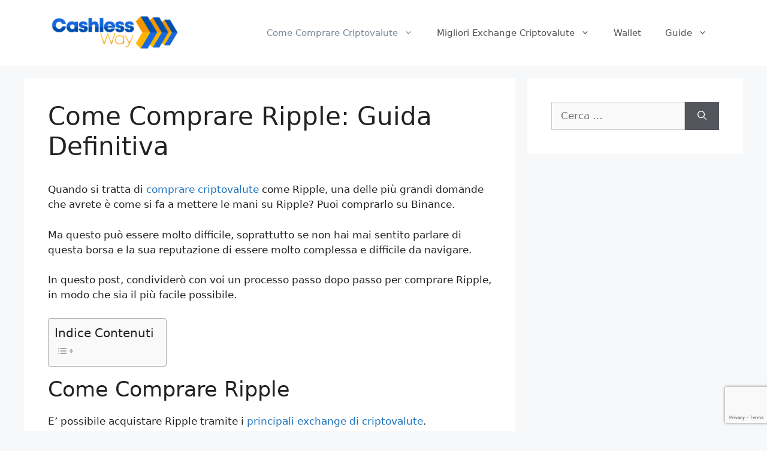

--- FILE ---
content_type: text/html; charset=UTF-8
request_url: https://cashlessway.com/ripple/
body_size: 17421
content:
<!DOCTYPE html>
<html lang="it-IT" prefix="og: https://ogp.me/ns#">
<head>
	<meta charset="UTF-8">
		<style>img:is([sizes="auto" i], [sizes^="auto," i]) { contain-intrinsic-size: 3000px 1500px }</style>
	<meta name="viewport" content="width=device-width, initial-scale=1">
<!-- Ottimizzazione per i motori di ricerca di Rank Math - https://rankmath.com/ -->
<title>Come Comprare Ripple: Guida Definitiva - Cashlessway</title>
<meta name="description" content="Quando si tratta di comprare criptovalute come Ripple, una delle più grandi domande che avrete è come si fa a mettere le mani su Ripple? Puoi comprarlo su"/>
<meta name="robots" content="index, follow, max-snippet:-1, max-video-preview:-1, max-image-preview:large"/>
<link rel="canonical" href="https://cashlessway.com/ripple/" />
<meta property="og:locale" content="it_IT" />
<meta property="og:type" content="article" />
<meta property="og:title" content="Come Comprare Ripple: Guida Definitiva - Cashlessway" />
<meta property="og:description" content="Quando si tratta di comprare criptovalute come Ripple, una delle più grandi domande che avrete è come si fa a mettere le mani su Ripple? Puoi comprarlo su" />
<meta property="og:url" content="https://cashlessway.com/ripple/" />
<meta property="og:site_name" content="Cashlessway" />
<meta property="og:updated_time" content="2021-06-29T15:58:50+02:00" />
<meta property="og:image" content="https://cashlessway.com/wp-content/uploads/2021/06/cashless-1024x832.jpg" />
<meta property="og:image:secure_url" content="https://cashlessway.com/wp-content/uploads/2021/06/cashless-1024x832.jpg" />
<meta property="og:image:width" content="900" />
<meta property="og:image:height" content="731" />
<meta property="og:image:alt" content="cashless" />
<meta property="og:image:type" content="image/jpeg" />
<meta property="article:published_time" content="2021-06-29T15:58:49+02:00" />
<meta property="article:modified_time" content="2021-06-29T15:58:50+02:00" />
<meta name="twitter:card" content="summary_large_image" />
<meta name="twitter:title" content="Come Comprare Ripple: Guida Definitiva - Cashlessway" />
<meta name="twitter:description" content="Quando si tratta di comprare criptovalute come Ripple, una delle più grandi domande che avrete è come si fa a mettere le mani su Ripple? Puoi comprarlo su" />
<meta name="twitter:image" content="https://cashlessway.com/wp-content/uploads/2021/06/cashless-1024x832.jpg" />
<meta name="twitter:label1" content="Tempo di lettura" />
<meta name="twitter:data1" content="6 minuti" />
<script type="application/ld+json" class="rank-math-schema">{"@context":"https://schema.org","@graph":[{"@type":"Organization","@id":"https://cashlessway.com/#organization","name":"Cashlessway","url":"https://cashlessway.com","logo":{"@type":"ImageObject","@id":"https://cashlessway.com/#logo","url":"https://cashlessway.com/wp-content/uploads/2021/06/cashless-way-logo.png","contentUrl":"https://cashlessway.com/wp-content/uploads/2021/06/cashless-way-logo.png","caption":"Cashlessway","inLanguage":"it-IT","width":"922","height":"237"}},{"@type":"WebSite","@id":"https://cashlessway.com/#website","url":"https://cashlessway.com","name":"Cashlessway","publisher":{"@id":"https://cashlessway.com/#organization"},"inLanguage":"it-IT"},{"@type":"ImageObject","@id":"https://cashlessway.com/wp-content/uploads/2021/06/cashless-scaled.jpg","url":"https://cashlessway.com/wp-content/uploads/2021/06/cashless-scaled.jpg","width":"2560","height":"2079","caption":"cashless","inLanguage":"it-IT"},{"@type":"WebPage","@id":"https://cashlessway.com/ripple/#webpage","url":"https://cashlessway.com/ripple/","name":"Come Comprare Ripple: Guida Definitiva - Cashlessway","datePublished":"2021-06-29T15:58:49+02:00","dateModified":"2021-06-29T15:58:50+02:00","isPartOf":{"@id":"https://cashlessway.com/#website"},"primaryImageOfPage":{"@id":"https://cashlessway.com/wp-content/uploads/2021/06/cashless-scaled.jpg"},"inLanguage":"it-IT"},{"@type":"Person","@id":"https://cashlessway.com/author/alord/","name":"Michele Borelli","url":"https://cashlessway.com/author/alord/","image":{"@type":"ImageObject","@id":"https://secure.gravatar.com/avatar/e846b7d4076a5aa0951607309f6d5c40c1e8b5fc1a3f2594aa68657c88f3311b?s=96&amp;d=mm&amp;r=g","url":"https://secure.gravatar.com/avatar/e846b7d4076a5aa0951607309f6d5c40c1e8b5fc1a3f2594aa68657c88f3311b?s=96&amp;d=mm&amp;r=g","caption":"Michele Borelli","inLanguage":"it-IT"},"sameAs":["https://cashlessway.com"],"worksFor":{"@id":"https://cashlessway.com/#organization"}},{"@type":"Article","headline":"Come Comprare Ripple: Guida Definitiva - Cashlessway","datePublished":"2021-06-29T15:58:49+02:00","dateModified":"2021-06-29T15:58:50+02:00","author":{"@id":"https://cashlessway.com/author/alord/","name":"Michele Borelli"},"publisher":{"@id":"https://cashlessway.com/#organization"},"description":"Quando si tratta di comprare criptovalute come Ripple, una delle pi\u00f9 grandi domande che avrete \u00e8 come si fa a mettere le mani su Ripple? Puoi comprarlo su","name":"Come Comprare Ripple: Guida Definitiva - Cashlessway","@id":"https://cashlessway.com/ripple/#richSnippet","isPartOf":{"@id":"https://cashlessway.com/ripple/#webpage"},"image":{"@id":"https://cashlessway.com/wp-content/uploads/2021/06/cashless-scaled.jpg"},"inLanguage":"it-IT","mainEntityOfPage":{"@id":"https://cashlessway.com/ripple/#webpage"}}]}</script>
<!-- /Rank Math WordPress SEO plugin -->

<link rel="alternate" type="application/rss+xml" title="Cashlessway &raquo; Feed" href="https://cashlessway.com/feed/" />
<script>
window._wpemojiSettings = {"baseUrl":"https:\/\/s.w.org\/images\/core\/emoji\/16.0.1\/72x72\/","ext":".png","svgUrl":"https:\/\/s.w.org\/images\/core\/emoji\/16.0.1\/svg\/","svgExt":".svg","source":{"concatemoji":"https:\/\/cashlessway.com\/wp-includes\/js\/wp-emoji-release.min.js?ver=6.8.3"}};
/*! This file is auto-generated */
!function(s,n){var o,i,e;function c(e){try{var t={supportTests:e,timestamp:(new Date).valueOf()};sessionStorage.setItem(o,JSON.stringify(t))}catch(e){}}function p(e,t,n){e.clearRect(0,0,e.canvas.width,e.canvas.height),e.fillText(t,0,0);var t=new Uint32Array(e.getImageData(0,0,e.canvas.width,e.canvas.height).data),a=(e.clearRect(0,0,e.canvas.width,e.canvas.height),e.fillText(n,0,0),new Uint32Array(e.getImageData(0,0,e.canvas.width,e.canvas.height).data));return t.every(function(e,t){return e===a[t]})}function u(e,t){e.clearRect(0,0,e.canvas.width,e.canvas.height),e.fillText(t,0,0);for(var n=e.getImageData(16,16,1,1),a=0;a<n.data.length;a++)if(0!==n.data[a])return!1;return!0}function f(e,t,n,a){switch(t){case"flag":return n(e,"\ud83c\udff3\ufe0f\u200d\u26a7\ufe0f","\ud83c\udff3\ufe0f\u200b\u26a7\ufe0f")?!1:!n(e,"\ud83c\udde8\ud83c\uddf6","\ud83c\udde8\u200b\ud83c\uddf6")&&!n(e,"\ud83c\udff4\udb40\udc67\udb40\udc62\udb40\udc65\udb40\udc6e\udb40\udc67\udb40\udc7f","\ud83c\udff4\u200b\udb40\udc67\u200b\udb40\udc62\u200b\udb40\udc65\u200b\udb40\udc6e\u200b\udb40\udc67\u200b\udb40\udc7f");case"emoji":return!a(e,"\ud83e\udedf")}return!1}function g(e,t,n,a){var r="undefined"!=typeof WorkerGlobalScope&&self instanceof WorkerGlobalScope?new OffscreenCanvas(300,150):s.createElement("canvas"),o=r.getContext("2d",{willReadFrequently:!0}),i=(o.textBaseline="top",o.font="600 32px Arial",{});return e.forEach(function(e){i[e]=t(o,e,n,a)}),i}function t(e){var t=s.createElement("script");t.src=e,t.defer=!0,s.head.appendChild(t)}"undefined"!=typeof Promise&&(o="wpEmojiSettingsSupports",i=["flag","emoji"],n.supports={everything:!0,everythingExceptFlag:!0},e=new Promise(function(e){s.addEventListener("DOMContentLoaded",e,{once:!0})}),new Promise(function(t){var n=function(){try{var e=JSON.parse(sessionStorage.getItem(o));if("object"==typeof e&&"number"==typeof e.timestamp&&(new Date).valueOf()<e.timestamp+604800&&"object"==typeof e.supportTests)return e.supportTests}catch(e){}return null}();if(!n){if("undefined"!=typeof Worker&&"undefined"!=typeof OffscreenCanvas&&"undefined"!=typeof URL&&URL.createObjectURL&&"undefined"!=typeof Blob)try{var e="postMessage("+g.toString()+"("+[JSON.stringify(i),f.toString(),p.toString(),u.toString()].join(",")+"));",a=new Blob([e],{type:"text/javascript"}),r=new Worker(URL.createObjectURL(a),{name:"wpTestEmojiSupports"});return void(r.onmessage=function(e){c(n=e.data),r.terminate(),t(n)})}catch(e){}c(n=g(i,f,p,u))}t(n)}).then(function(e){for(var t in e)n.supports[t]=e[t],n.supports.everything=n.supports.everything&&n.supports[t],"flag"!==t&&(n.supports.everythingExceptFlag=n.supports.everythingExceptFlag&&n.supports[t]);n.supports.everythingExceptFlag=n.supports.everythingExceptFlag&&!n.supports.flag,n.DOMReady=!1,n.readyCallback=function(){n.DOMReady=!0}}).then(function(){return e}).then(function(){var e;n.supports.everything||(n.readyCallback(),(e=n.source||{}).concatemoji?t(e.concatemoji):e.wpemoji&&e.twemoji&&(t(e.twemoji),t(e.wpemoji)))}))}((window,document),window._wpemojiSettings);
</script>
<style id='wp-emoji-styles-inline-css'>

	img.wp-smiley, img.emoji {
		display: inline !important;
		border: none !important;
		box-shadow: none !important;
		height: 1em !important;
		width: 1em !important;
		margin: 0 0.07em !important;
		vertical-align: -0.1em !important;
		background: none !important;
		padding: 0 !important;
	}
</style>
<link rel='stylesheet' id='wp-block-library-css' href='https://cashlessway.com/wp-includes/css/dist/block-library/style.min.css?ver=6.8.3' media='all' />
<style id='classic-theme-styles-inline-css'>
/*! This file is auto-generated */
.wp-block-button__link{color:#fff;background-color:#32373c;border-radius:9999px;box-shadow:none;text-decoration:none;padding:calc(.667em + 2px) calc(1.333em + 2px);font-size:1.125em}.wp-block-file__button{background:#32373c;color:#fff;text-decoration:none}
</style>
<style id='global-styles-inline-css'>
:root{--wp--preset--aspect-ratio--square: 1;--wp--preset--aspect-ratio--4-3: 4/3;--wp--preset--aspect-ratio--3-4: 3/4;--wp--preset--aspect-ratio--3-2: 3/2;--wp--preset--aspect-ratio--2-3: 2/3;--wp--preset--aspect-ratio--16-9: 16/9;--wp--preset--aspect-ratio--9-16: 9/16;--wp--preset--color--black: #000000;--wp--preset--color--cyan-bluish-gray: #abb8c3;--wp--preset--color--white: #ffffff;--wp--preset--color--pale-pink: #f78da7;--wp--preset--color--vivid-red: #cf2e2e;--wp--preset--color--luminous-vivid-orange: #ff6900;--wp--preset--color--luminous-vivid-amber: #fcb900;--wp--preset--color--light-green-cyan: #7bdcb5;--wp--preset--color--vivid-green-cyan: #00d084;--wp--preset--color--pale-cyan-blue: #8ed1fc;--wp--preset--color--vivid-cyan-blue: #0693e3;--wp--preset--color--vivid-purple: #9b51e0;--wp--preset--color--contrast: var(--contrast);--wp--preset--color--contrast-2: var(--contrast-2);--wp--preset--color--contrast-3: var(--contrast-3);--wp--preset--color--base: var(--base);--wp--preset--color--base-2: var(--base-2);--wp--preset--color--base-3: var(--base-3);--wp--preset--color--accent: var(--accent);--wp--preset--gradient--vivid-cyan-blue-to-vivid-purple: linear-gradient(135deg,rgba(6,147,227,1) 0%,rgb(155,81,224) 100%);--wp--preset--gradient--light-green-cyan-to-vivid-green-cyan: linear-gradient(135deg,rgb(122,220,180) 0%,rgb(0,208,130) 100%);--wp--preset--gradient--luminous-vivid-amber-to-luminous-vivid-orange: linear-gradient(135deg,rgba(252,185,0,1) 0%,rgba(255,105,0,1) 100%);--wp--preset--gradient--luminous-vivid-orange-to-vivid-red: linear-gradient(135deg,rgba(255,105,0,1) 0%,rgb(207,46,46) 100%);--wp--preset--gradient--very-light-gray-to-cyan-bluish-gray: linear-gradient(135deg,rgb(238,238,238) 0%,rgb(169,184,195) 100%);--wp--preset--gradient--cool-to-warm-spectrum: linear-gradient(135deg,rgb(74,234,220) 0%,rgb(151,120,209) 20%,rgb(207,42,186) 40%,rgb(238,44,130) 60%,rgb(251,105,98) 80%,rgb(254,248,76) 100%);--wp--preset--gradient--blush-light-purple: linear-gradient(135deg,rgb(255,206,236) 0%,rgb(152,150,240) 100%);--wp--preset--gradient--blush-bordeaux: linear-gradient(135deg,rgb(254,205,165) 0%,rgb(254,45,45) 50%,rgb(107,0,62) 100%);--wp--preset--gradient--luminous-dusk: linear-gradient(135deg,rgb(255,203,112) 0%,rgb(199,81,192) 50%,rgb(65,88,208) 100%);--wp--preset--gradient--pale-ocean: linear-gradient(135deg,rgb(255,245,203) 0%,rgb(182,227,212) 50%,rgb(51,167,181) 100%);--wp--preset--gradient--electric-grass: linear-gradient(135deg,rgb(202,248,128) 0%,rgb(113,206,126) 100%);--wp--preset--gradient--midnight: linear-gradient(135deg,rgb(2,3,129) 0%,rgb(40,116,252) 100%);--wp--preset--font-size--small: 13px;--wp--preset--font-size--medium: 20px;--wp--preset--font-size--large: 36px;--wp--preset--font-size--x-large: 42px;--wp--preset--spacing--20: 0.44rem;--wp--preset--spacing--30: 0.67rem;--wp--preset--spacing--40: 1rem;--wp--preset--spacing--50: 1.5rem;--wp--preset--spacing--60: 2.25rem;--wp--preset--spacing--70: 3.38rem;--wp--preset--spacing--80: 5.06rem;--wp--preset--shadow--natural: 6px 6px 9px rgba(0, 0, 0, 0.2);--wp--preset--shadow--deep: 12px 12px 50px rgba(0, 0, 0, 0.4);--wp--preset--shadow--sharp: 6px 6px 0px rgba(0, 0, 0, 0.2);--wp--preset--shadow--outlined: 6px 6px 0px -3px rgba(255, 255, 255, 1), 6px 6px rgba(0, 0, 0, 1);--wp--preset--shadow--crisp: 6px 6px 0px rgba(0, 0, 0, 1);}:where(.is-layout-flex){gap: 0.5em;}:where(.is-layout-grid){gap: 0.5em;}body .is-layout-flex{display: flex;}.is-layout-flex{flex-wrap: wrap;align-items: center;}.is-layout-flex > :is(*, div){margin: 0;}body .is-layout-grid{display: grid;}.is-layout-grid > :is(*, div){margin: 0;}:where(.wp-block-columns.is-layout-flex){gap: 2em;}:where(.wp-block-columns.is-layout-grid){gap: 2em;}:where(.wp-block-post-template.is-layout-flex){gap: 1.25em;}:where(.wp-block-post-template.is-layout-grid){gap: 1.25em;}.has-black-color{color: var(--wp--preset--color--black) !important;}.has-cyan-bluish-gray-color{color: var(--wp--preset--color--cyan-bluish-gray) !important;}.has-white-color{color: var(--wp--preset--color--white) !important;}.has-pale-pink-color{color: var(--wp--preset--color--pale-pink) !important;}.has-vivid-red-color{color: var(--wp--preset--color--vivid-red) !important;}.has-luminous-vivid-orange-color{color: var(--wp--preset--color--luminous-vivid-orange) !important;}.has-luminous-vivid-amber-color{color: var(--wp--preset--color--luminous-vivid-amber) !important;}.has-light-green-cyan-color{color: var(--wp--preset--color--light-green-cyan) !important;}.has-vivid-green-cyan-color{color: var(--wp--preset--color--vivid-green-cyan) !important;}.has-pale-cyan-blue-color{color: var(--wp--preset--color--pale-cyan-blue) !important;}.has-vivid-cyan-blue-color{color: var(--wp--preset--color--vivid-cyan-blue) !important;}.has-vivid-purple-color{color: var(--wp--preset--color--vivid-purple) !important;}.has-black-background-color{background-color: var(--wp--preset--color--black) !important;}.has-cyan-bluish-gray-background-color{background-color: var(--wp--preset--color--cyan-bluish-gray) !important;}.has-white-background-color{background-color: var(--wp--preset--color--white) !important;}.has-pale-pink-background-color{background-color: var(--wp--preset--color--pale-pink) !important;}.has-vivid-red-background-color{background-color: var(--wp--preset--color--vivid-red) !important;}.has-luminous-vivid-orange-background-color{background-color: var(--wp--preset--color--luminous-vivid-orange) !important;}.has-luminous-vivid-amber-background-color{background-color: var(--wp--preset--color--luminous-vivid-amber) !important;}.has-light-green-cyan-background-color{background-color: var(--wp--preset--color--light-green-cyan) !important;}.has-vivid-green-cyan-background-color{background-color: var(--wp--preset--color--vivid-green-cyan) !important;}.has-pale-cyan-blue-background-color{background-color: var(--wp--preset--color--pale-cyan-blue) !important;}.has-vivid-cyan-blue-background-color{background-color: var(--wp--preset--color--vivid-cyan-blue) !important;}.has-vivid-purple-background-color{background-color: var(--wp--preset--color--vivid-purple) !important;}.has-black-border-color{border-color: var(--wp--preset--color--black) !important;}.has-cyan-bluish-gray-border-color{border-color: var(--wp--preset--color--cyan-bluish-gray) !important;}.has-white-border-color{border-color: var(--wp--preset--color--white) !important;}.has-pale-pink-border-color{border-color: var(--wp--preset--color--pale-pink) !important;}.has-vivid-red-border-color{border-color: var(--wp--preset--color--vivid-red) !important;}.has-luminous-vivid-orange-border-color{border-color: var(--wp--preset--color--luminous-vivid-orange) !important;}.has-luminous-vivid-amber-border-color{border-color: var(--wp--preset--color--luminous-vivid-amber) !important;}.has-light-green-cyan-border-color{border-color: var(--wp--preset--color--light-green-cyan) !important;}.has-vivid-green-cyan-border-color{border-color: var(--wp--preset--color--vivid-green-cyan) !important;}.has-pale-cyan-blue-border-color{border-color: var(--wp--preset--color--pale-cyan-blue) !important;}.has-vivid-cyan-blue-border-color{border-color: var(--wp--preset--color--vivid-cyan-blue) !important;}.has-vivid-purple-border-color{border-color: var(--wp--preset--color--vivid-purple) !important;}.has-vivid-cyan-blue-to-vivid-purple-gradient-background{background: var(--wp--preset--gradient--vivid-cyan-blue-to-vivid-purple) !important;}.has-light-green-cyan-to-vivid-green-cyan-gradient-background{background: var(--wp--preset--gradient--light-green-cyan-to-vivid-green-cyan) !important;}.has-luminous-vivid-amber-to-luminous-vivid-orange-gradient-background{background: var(--wp--preset--gradient--luminous-vivid-amber-to-luminous-vivid-orange) !important;}.has-luminous-vivid-orange-to-vivid-red-gradient-background{background: var(--wp--preset--gradient--luminous-vivid-orange-to-vivid-red) !important;}.has-very-light-gray-to-cyan-bluish-gray-gradient-background{background: var(--wp--preset--gradient--very-light-gray-to-cyan-bluish-gray) !important;}.has-cool-to-warm-spectrum-gradient-background{background: var(--wp--preset--gradient--cool-to-warm-spectrum) !important;}.has-blush-light-purple-gradient-background{background: var(--wp--preset--gradient--blush-light-purple) !important;}.has-blush-bordeaux-gradient-background{background: var(--wp--preset--gradient--blush-bordeaux) !important;}.has-luminous-dusk-gradient-background{background: var(--wp--preset--gradient--luminous-dusk) !important;}.has-pale-ocean-gradient-background{background: var(--wp--preset--gradient--pale-ocean) !important;}.has-electric-grass-gradient-background{background: var(--wp--preset--gradient--electric-grass) !important;}.has-midnight-gradient-background{background: var(--wp--preset--gradient--midnight) !important;}.has-small-font-size{font-size: var(--wp--preset--font-size--small) !important;}.has-medium-font-size{font-size: var(--wp--preset--font-size--medium) !important;}.has-large-font-size{font-size: var(--wp--preset--font-size--large) !important;}.has-x-large-font-size{font-size: var(--wp--preset--font-size--x-large) !important;}
:where(.wp-block-post-template.is-layout-flex){gap: 1.25em;}:where(.wp-block-post-template.is-layout-grid){gap: 1.25em;}
:where(.wp-block-columns.is-layout-flex){gap: 2em;}:where(.wp-block-columns.is-layout-grid){gap: 2em;}
:root :where(.wp-block-pullquote){font-size: 1.5em;line-height: 1.6;}
</style>
<link rel='stylesheet' id='contact-form-7-css' href='https://cashlessway.com/wp-content/plugins/contact-form-7/includes/css/styles.css?ver=5.8.3' media='all' />
<link rel='stylesheet' id='ez-toc-css' href='https://cashlessway.com/wp-content/plugins/easy-table-of-contents/assets/css/screen.min.css?ver=2.0.58' media='all' />
<style id='ez-toc-inline-css'>
div#ez-toc-container .ez-toc-title {font-size: 120%;}div#ez-toc-container .ez-toc-title {font-weight: 500;}div#ez-toc-container ul li {font-size: 95%;}div#ez-toc-container nav ul ul li ul li {font-size: %!important;}
.ez-toc-container-direction {direction: ltr;}.ez-toc-counter ul{counter-reset: item ;}.ez-toc-counter nav ul li a::before {content: counters(item, ".", decimal) ". ";display: inline-block;counter-increment: item;flex-grow: 0;flex-shrink: 0;margin-right: .2em; float: left; }.ez-toc-widget-direction {direction: ltr;}.ez-toc-widget-container ul{counter-reset: item ;}.ez-toc-widget-container nav ul li a::before {content: counters(item, ".", decimal) ". ";display: inline-block;counter-increment: item;flex-grow: 0;flex-shrink: 0;margin-right: .2em; float: left; }
</style>
<link rel='stylesheet' id='generate-style-css' href='https://cashlessway.com/wp-content/themes/generatepress/assets/css/main.min.css?ver=3.3.1' media='all' />
<style id='generate-style-inline-css'>
body{background-color:#f7f8f9;color:#222222;}a{color:#1e73be;}a:hover, a:focus, a:active{color:#000000;}.wp-block-group__inner-container{max-width:1200px;margin-left:auto;margin-right:auto;}:root{--contrast:#222222;--contrast-2:#575760;--contrast-3:#b2b2be;--base:#f0f0f0;--base-2:#f7f8f9;--base-3:#ffffff;--accent:#1e73be;}:root .has-contrast-color{color:var(--contrast);}:root .has-contrast-background-color{background-color:var(--contrast);}:root .has-contrast-2-color{color:var(--contrast-2);}:root .has-contrast-2-background-color{background-color:var(--contrast-2);}:root .has-contrast-3-color{color:var(--contrast-3);}:root .has-contrast-3-background-color{background-color:var(--contrast-3);}:root .has-base-color{color:var(--base);}:root .has-base-background-color{background-color:var(--base);}:root .has-base-2-color{color:var(--base-2);}:root .has-base-2-background-color{background-color:var(--base-2);}:root .has-base-3-color{color:var(--base-3);}:root .has-base-3-background-color{background-color:var(--base-3);}:root .has-accent-color{color:var(--accent);}:root .has-accent-background-color{background-color:var(--accent);}body, button, input, select, textarea{font-family:-apple-system, system-ui, BlinkMacSystemFont, "Segoe UI", Helvetica, Arial, sans-serif, "Apple Color Emoji", "Segoe UI Emoji", "Segoe UI Symbol";}body{line-height:1.5;}.entry-content > [class*="wp-block-"]:not(:last-child):not(.wp-block-heading){margin-bottom:1.5em;}.main-navigation .main-nav ul ul li a{font-size:14px;}.sidebar .widget, .footer-widgets .widget{font-size:17px;}@media (max-width:768px){h1{font-size:31px;}h2{font-size:27px;}h3{font-size:24px;}h4{font-size:22px;}h5{font-size:19px;}}.top-bar{background-color:#636363;color:#ffffff;}.top-bar a{color:#ffffff;}.top-bar a:hover{color:#303030;}.site-header{background-color:#ffffff;}.main-title a,.main-title a:hover{color:#222222;}.site-description{color:#757575;}.mobile-menu-control-wrapper .menu-toggle,.mobile-menu-control-wrapper .menu-toggle:hover,.mobile-menu-control-wrapper .menu-toggle:focus,.has-inline-mobile-toggle #site-navigation.toggled{background-color:rgba(0, 0, 0, 0.02);}.main-navigation,.main-navigation ul ul{background-color:#ffffff;}.main-navigation .main-nav ul li a, .main-navigation .menu-toggle, .main-navigation .menu-bar-items{color:#515151;}.main-navigation .main-nav ul li:not([class*="current-menu-"]):hover > a, .main-navigation .main-nav ul li:not([class*="current-menu-"]):focus > a, .main-navigation .main-nav ul li.sfHover:not([class*="current-menu-"]) > a, .main-navigation .menu-bar-item:hover > a, .main-navigation .menu-bar-item.sfHover > a{color:#7a8896;background-color:#ffffff;}button.menu-toggle:hover,button.menu-toggle:focus{color:#515151;}.main-navigation .main-nav ul li[class*="current-menu-"] > a{color:#7a8896;background-color:#ffffff;}.navigation-search input[type="search"],.navigation-search input[type="search"]:active, .navigation-search input[type="search"]:focus, .main-navigation .main-nav ul li.search-item.active > a, .main-navigation .menu-bar-items .search-item.active > a{color:#7a8896;background-color:#ffffff;}.main-navigation ul ul{background-color:#eaeaea;}.main-navigation .main-nav ul ul li a{color:#515151;}.main-navigation .main-nav ul ul li:not([class*="current-menu-"]):hover > a,.main-navigation .main-nav ul ul li:not([class*="current-menu-"]):focus > a, .main-navigation .main-nav ul ul li.sfHover:not([class*="current-menu-"]) > a{color:#7a8896;background-color:#eaeaea;}.main-navigation .main-nav ul ul li[class*="current-menu-"] > a{color:#7a8896;background-color:#eaeaea;}.separate-containers .inside-article, .separate-containers .comments-area, .separate-containers .page-header, .one-container .container, .separate-containers .paging-navigation, .inside-page-header{background-color:#ffffff;}.entry-title a{color:#222222;}.entry-title a:hover{color:#55555e;}.entry-meta{color:#595959;}.sidebar .widget{background-color:#ffffff;}.footer-widgets{background-color:#ffffff;}.footer-widgets .widget-title{color:#000000;}.site-info{color:#ffffff;background-color:#55555e;}.site-info a{color:#ffffff;}.site-info a:hover{color:#d3d3d3;}.footer-bar .widget_nav_menu .current-menu-item a{color:#d3d3d3;}input[type="text"],input[type="email"],input[type="url"],input[type="password"],input[type="search"],input[type="tel"],input[type="number"],textarea,select{color:#666666;background-color:#fafafa;border-color:#cccccc;}input[type="text"]:focus,input[type="email"]:focus,input[type="url"]:focus,input[type="password"]:focus,input[type="search"]:focus,input[type="tel"]:focus,input[type="number"]:focus,textarea:focus,select:focus{color:#666666;background-color:#ffffff;border-color:#bfbfbf;}button,html input[type="button"],input[type="reset"],input[type="submit"],a.button,a.wp-block-button__link:not(.has-background){color:#ffffff;background-color:#55555e;}button:hover,html input[type="button"]:hover,input[type="reset"]:hover,input[type="submit"]:hover,a.button:hover,button:focus,html input[type="button"]:focus,input[type="reset"]:focus,input[type="submit"]:focus,a.button:focus,a.wp-block-button__link:not(.has-background):active,a.wp-block-button__link:not(.has-background):focus,a.wp-block-button__link:not(.has-background):hover{color:#ffffff;background-color:#3f4047;}a.generate-back-to-top{background-color:rgba( 0,0,0,0.4 );color:#ffffff;}a.generate-back-to-top:hover,a.generate-back-to-top:focus{background-color:rgba( 0,0,0,0.6 );color:#ffffff;}:root{--gp-search-modal-bg-color:var(--base-3);--gp-search-modal-text-color:var(--contrast);--gp-search-modal-overlay-bg-color:rgba(0,0,0,0.2);}@media (max-width:768px){.main-navigation .menu-bar-item:hover > a, .main-navigation .menu-bar-item.sfHover > a{background:none;color:#515151;}}.nav-below-header .main-navigation .inside-navigation.grid-container, .nav-above-header .main-navigation .inside-navigation.grid-container{padding:0px 20px 0px 20px;}.site-main .wp-block-group__inner-container{padding:40px;}.separate-containers .paging-navigation{padding-top:20px;padding-bottom:20px;}.entry-content .alignwide, body:not(.no-sidebar) .entry-content .alignfull{margin-left:-40px;width:calc(100% + 80px);max-width:calc(100% + 80px);}.rtl .menu-item-has-children .dropdown-menu-toggle{padding-left:20px;}.rtl .main-navigation .main-nav ul li.menu-item-has-children > a{padding-right:20px;}@media (max-width:768px){.separate-containers .inside-article, .separate-containers .comments-area, .separate-containers .page-header, .separate-containers .paging-navigation, .one-container .site-content, .inside-page-header{padding:30px;}.site-main .wp-block-group__inner-container{padding:30px;}.inside-top-bar{padding-right:30px;padding-left:30px;}.inside-header{padding-right:30px;padding-left:30px;}.widget-area .widget{padding-top:30px;padding-right:30px;padding-bottom:30px;padding-left:30px;}.footer-widgets-container{padding-top:30px;padding-right:30px;padding-bottom:30px;padding-left:30px;}.inside-site-info{padding-right:30px;padding-left:30px;}.entry-content .alignwide, body:not(.no-sidebar) .entry-content .alignfull{margin-left:-30px;width:calc(100% + 60px);max-width:calc(100% + 60px);}.one-container .site-main .paging-navigation{margin-bottom:20px;}}/* End cached CSS */.is-right-sidebar{width:30%;}.is-left-sidebar{width:30%;}.site-content .content-area{width:70%;}@media (max-width:768px){.main-navigation .menu-toggle,.sidebar-nav-mobile:not(#sticky-placeholder){display:block;}.main-navigation ul,.gen-sidebar-nav,.main-navigation:not(.slideout-navigation):not(.toggled) .main-nav > ul,.has-inline-mobile-toggle #site-navigation .inside-navigation > *:not(.navigation-search):not(.main-nav){display:none;}.nav-align-right .inside-navigation,.nav-align-center .inside-navigation{justify-content:space-between;}.has-inline-mobile-toggle .mobile-menu-control-wrapper{display:flex;flex-wrap:wrap;}.has-inline-mobile-toggle .inside-header{flex-direction:row;text-align:left;flex-wrap:wrap;}.has-inline-mobile-toggle .header-widget,.has-inline-mobile-toggle #site-navigation{flex-basis:100%;}.nav-float-left .has-inline-mobile-toggle #site-navigation{order:10;}}
</style>
<link rel="https://api.w.org/" href="https://cashlessway.com/wp-json/" /><link rel="alternate" title="JSON" type="application/json" href="https://cashlessway.com/wp-json/wp/v2/pages/41" /><link rel="EditURI" type="application/rsd+xml" title="RSD" href="https://cashlessway.com/xmlrpc.php?rsd" />
<meta name="generator" content="WordPress 6.8.3" />
<link rel='shortlink' href='https://cashlessway.com/?p=41' />
<link rel="alternate" title="oEmbed (JSON)" type="application/json+oembed" href="https://cashlessway.com/wp-json/oembed/1.0/embed?url=https%3A%2F%2Fcashlessway.com%2Fripple%2F" />
<link rel="alternate" title="oEmbed (XML)" type="text/xml+oembed" href="https://cashlessway.com/wp-json/oembed/1.0/embed?url=https%3A%2F%2Fcashlessway.com%2Fripple%2F&#038;format=xml" />
<!-- HFCM by 99 Robots - Snippet # 1: g analytics -->
<!-- Global site tag (gtag.js) - Google Analytics -->
<script async src="https://www.googletagmanager.com/gtag/js?id=G-G0M50LLSRM"></script>
<script>
  window.dataLayer = window.dataLayer || [];
  function gtag(){dataLayer.push(arguments);}
  gtag('js', new Date());

  gtag('config', 'G-G0M50LLSRM');
</script>
<!-- /end HFCM by 99 Robots -->

<!-- StarBox - the Author Box for Humans 3.4.7, visit: http://wordpress.org/plugins/starbox/ -->
<!-- /StarBox - the Author Box for Humans -->

<link rel='stylesheet' id='a3abab1f16-css' href='https://cashlessway.com/wp-content/plugins/starbox/themes/minimal/css/frontend.min.css?ver=3.4.7' media='all' />
<link rel='stylesheet' id='6c37362f0e-css' href='https://cashlessway.com/wp-content/plugins/starbox/themes/admin/css/hidedefault.min.css?ver=3.4.7' media='all' />
<link rel="icon" href="https://cashlessway.com/wp-content/uploads/2021/06/cropped-cropped-cropped-cropped-Cashless-Way-7-e1624978504896-1-32x32.png" sizes="32x32" />
<link rel="icon" href="https://cashlessway.com/wp-content/uploads/2021/06/cropped-cropped-cropped-cropped-Cashless-Way-7-e1624978504896-1-192x192.png" sizes="192x192" />
<link rel="apple-touch-icon" href="https://cashlessway.com/wp-content/uploads/2021/06/cropped-cropped-cropped-cropped-Cashless-Way-7-e1624978504896-1-180x180.png" />
<meta name="msapplication-TileImage" content="https://cashlessway.com/wp-content/uploads/2021/06/cropped-cropped-cropped-cropped-Cashless-Way-7-e1624978504896-1-270x270.png" />
</head>

<body data-rsssl=1 class="wp-singular page-template-default page page-id-41 wp-custom-logo wp-embed-responsive wp-theme-generatepress right-sidebar nav-float-right separate-containers header-aligned-left dropdown-hover" itemtype="https://schema.org/WebPage" itemscope>
	<a class="screen-reader-text skip-link" href="#content" title="Vai al contenuto">Vai al contenuto</a>		<header class="site-header has-inline-mobile-toggle" id="masthead" aria-label="Sito"  itemtype="https://schema.org/WPHeader" itemscope>
			<div class="inside-header grid-container">
				<div class="site-logo">
					<a href="https://cashlessway.com/" rel="home">
						<img  class="header-image is-logo-image" alt="Cashlessway" src="https://cashlessway.com/wp-content/uploads/2021/06/cropped-cropped-cropped-Cashless-Way-7-e1624978504896-1.png" width="221" height="70" />
					</a>
				</div>	<nav class="main-navigation mobile-menu-control-wrapper" id="mobile-menu-control-wrapper" aria-label="Attiva/Disattiva dispositivi mobili">
		<div class="menu-bar-items"></div>		<button data-nav="site-navigation" class="menu-toggle" aria-controls="primary-menu" aria-expanded="false">
			<span class="gp-icon icon-menu-bars"><svg viewBox="0 0 512 512" aria-hidden="true" xmlns="http://www.w3.org/2000/svg" width="1em" height="1em"><path d="M0 96c0-13.255 10.745-24 24-24h464c13.255 0 24 10.745 24 24s-10.745 24-24 24H24c-13.255 0-24-10.745-24-24zm0 160c0-13.255 10.745-24 24-24h464c13.255 0 24 10.745 24 24s-10.745 24-24 24H24c-13.255 0-24-10.745-24-24zm0 160c0-13.255 10.745-24 24-24h464c13.255 0 24 10.745 24 24s-10.745 24-24 24H24c-13.255 0-24-10.745-24-24z" /></svg><svg viewBox="0 0 512 512" aria-hidden="true" xmlns="http://www.w3.org/2000/svg" width="1em" height="1em"><path d="M71.029 71.029c9.373-9.372 24.569-9.372 33.942 0L256 222.059l151.029-151.03c9.373-9.372 24.569-9.372 33.942 0 9.372 9.373 9.372 24.569 0 33.942L289.941 256l151.03 151.029c9.372 9.373 9.372 24.569 0 33.942-9.373 9.372-24.569 9.372-33.942 0L256 289.941l-151.029 151.03c-9.373 9.372-24.569 9.372-33.942 0-9.372-9.373-9.372-24.569 0-33.942L222.059 256 71.029 104.971c-9.372-9.373-9.372-24.569 0-33.942z" /></svg></span><span class="screen-reader-text">Menu</span>		</button>
	</nav>
			<nav class="main-navigation has-menu-bar-items sub-menu-right" id="site-navigation" aria-label="Principale"  itemtype="https://schema.org/SiteNavigationElement" itemscope>
			<div class="inside-navigation grid-container">
								<button class="menu-toggle" aria-controls="primary-menu" aria-expanded="false">
					<span class="gp-icon icon-menu-bars"><svg viewBox="0 0 512 512" aria-hidden="true" xmlns="http://www.w3.org/2000/svg" width="1em" height="1em"><path d="M0 96c0-13.255 10.745-24 24-24h464c13.255 0 24 10.745 24 24s-10.745 24-24 24H24c-13.255 0-24-10.745-24-24zm0 160c0-13.255 10.745-24 24-24h464c13.255 0 24 10.745 24 24s-10.745 24-24 24H24c-13.255 0-24-10.745-24-24zm0 160c0-13.255 10.745-24 24-24h464c13.255 0 24 10.745 24 24s-10.745 24-24 24H24c-13.255 0-24-10.745-24-24z" /></svg><svg viewBox="0 0 512 512" aria-hidden="true" xmlns="http://www.w3.org/2000/svg" width="1em" height="1em"><path d="M71.029 71.029c9.373-9.372 24.569-9.372 33.942 0L256 222.059l151.029-151.03c9.373-9.372 24.569-9.372 33.942 0 9.372 9.373 9.372 24.569 0 33.942L289.941 256l151.03 151.029c9.372 9.373 9.372 24.569 0 33.942-9.373 9.372-24.569 9.372-33.942 0L256 289.941l-151.029 151.03c-9.373 9.372-24.569 9.372-33.942 0-9.372-9.373-9.372-24.569 0-33.942L222.059 256 71.029 104.971c-9.372-9.373-9.372-24.569 0-33.942z" /></svg></span><span class="mobile-menu">Menu</span>				</button>
				<div id="primary-menu" class="main-nav"><ul id="menu-menu-1" class=" menu sf-menu"><li id="menu-item-13" class="menu-item menu-item-type-post_type menu-item-object-page menu-item-home current-menu-ancestor current-menu-parent current_page_parent current_page_ancestor menu-item-has-children menu-item-13"><a href="https://cashlessway.com/">Come Comprare Criptovalute<span role="presentation" class="dropdown-menu-toggle"><span class="gp-icon icon-arrow"><svg viewBox="0 0 330 512" aria-hidden="true" xmlns="http://www.w3.org/2000/svg" width="1em" height="1em"><path d="M305.913 197.085c0 2.266-1.133 4.815-2.833 6.514L171.087 335.593c-1.7 1.7-4.249 2.832-6.515 2.832s-4.815-1.133-6.515-2.832L26.064 203.599c-1.7-1.7-2.832-4.248-2.832-6.514s1.132-4.816 2.832-6.515l14.162-14.163c1.7-1.699 3.966-2.832 6.515-2.832 2.266 0 4.815 1.133 6.515 2.832l111.316 111.317 111.316-111.317c1.7-1.699 4.249-2.832 6.515-2.832s4.815 1.133 6.515 2.832l14.162 14.163c1.7 1.7 2.833 4.249 2.833 6.515z" /></svg></span></span></a>
<ul class="sub-menu">
	<li id="menu-item-86" class="menu-item menu-item-type-post_type menu-item-object-page menu-item-has-children menu-item-86"><a href="https://cashlessway.com/bitcoin/">Bitcoin<span role="presentation" class="dropdown-menu-toggle"><span class="gp-icon icon-arrow-right"><svg viewBox="0 0 192 512" aria-hidden="true" xmlns="http://www.w3.org/2000/svg" width="1em" height="1em" fill-rule="evenodd" clip-rule="evenodd" stroke-linejoin="round" stroke-miterlimit="1.414"><path d="M178.425 256.001c0 2.266-1.133 4.815-2.832 6.515L43.599 394.509c-1.7 1.7-4.248 2.833-6.514 2.833s-4.816-1.133-6.515-2.833l-14.163-14.162c-1.699-1.7-2.832-3.966-2.832-6.515 0-2.266 1.133-4.815 2.832-6.515l111.317-111.316L16.407 144.685c-1.699-1.7-2.832-4.249-2.832-6.515s1.133-4.815 2.832-6.515l14.163-14.162c1.7-1.7 4.249-2.833 6.515-2.833s4.815 1.133 6.514 2.833l131.994 131.993c1.7 1.7 2.832 4.249 2.832 6.515z" fill-rule="nonzero" /></svg></span></span></a>
	<ul class="sub-menu">
		<li id="menu-item-211" class="menu-item menu-item-type-post_type menu-item-object-page menu-item-211"><a href="https://cashlessway.com/bitcoin/paypal/">Con PayPal</a></li>
		<li id="menu-item-205" class="menu-item menu-item-type-post_type menu-item-object-page menu-item-205"><a href="https://cashlessway.com/bitcoin/bonus/">Bonus Bitcoin</a></li>
		<li id="menu-item-237" class="menu-item menu-item-type-post_type menu-item-object-page menu-item-237"><a href="https://cashlessway.com/bitcoin/faucet/">Faucet</a></li>
	</ul>
</li>
	<li id="menu-item-68" class="menu-item menu-item-type-post_type menu-item-object-page menu-item-68"><a href="https://cashlessway.com/ethereum/">Ethereum</a></li>
	<li id="menu-item-38" class="menu-item menu-item-type-post_type menu-item-object-page menu-item-38"><a href="https://cashlessway.com/cardano/">Cardano</a></li>
	<li id="menu-item-37" class="menu-item menu-item-type-post_type menu-item-object-page menu-item-37"><a href="https://cashlessway.com/monero/">Monero</a></li>
	<li id="menu-item-79" class="menu-item menu-item-type-post_type menu-item-object-page menu-item-79"><a href="https://cashlessway.com/dogecoin/">Dogecoin</a></li>
	<li id="menu-item-44" class="menu-item menu-item-type-post_type menu-item-object-page current-menu-item page_item page-item-41 current_page_item menu-item-44"><a href="https://cashlessway.com/ripple/" aria-current="page">Ripple</a></li>
	<li id="menu-item-47" class="menu-item menu-item-type-post_type menu-item-object-page menu-item-47"><a href="https://cashlessway.com/polkadot/">Polkadot</a></li>
	<li id="menu-item-176" class="menu-item menu-item-type-post_type menu-item-object-page menu-item-176"><a href="https://cashlessway.com/algorand/">Algorand</a></li>
	<li id="menu-item-126" class="menu-item menu-item-type-post_type menu-item-object-page menu-item-126"><a href="https://cashlessway.com/chainlink/">Chainlink</a></li>
	<li id="menu-item-139" class="menu-item menu-item-type-post_type menu-item-object-page menu-item-139"><a href="https://cashlessway.com/iota/">IOTA</a></li>
	<li id="menu-item-108" class="menu-item menu-item-type-post_type menu-item-object-page menu-item-108"><a href="https://cashlessway.com/stellar-lumens/">Stellar Lumens</a></li>
	<li id="menu-item-122" class="menu-item menu-item-type-post_type menu-item-object-page menu-item-has-children menu-item-122"><a href="https://cashlessway.com/stablecoin/">Stablecoin<span role="presentation" class="dropdown-menu-toggle"><span class="gp-icon icon-arrow-right"><svg viewBox="0 0 192 512" aria-hidden="true" xmlns="http://www.w3.org/2000/svg" width="1em" height="1em" fill-rule="evenodd" clip-rule="evenodd" stroke-linejoin="round" stroke-miterlimit="1.414"><path d="M178.425 256.001c0 2.266-1.133 4.815-2.832 6.515L43.599 394.509c-1.7 1.7-4.248 2.833-6.514 2.833s-4.816-1.133-6.515-2.833l-14.163-14.162c-1.699-1.7-2.832-3.966-2.832-6.515 0-2.266 1.133-4.815 2.832-6.515l111.317-111.316L16.407 144.685c-1.699-1.7-2.832-4.249-2.832-6.515s1.133-4.815 2.832-6.515l14.163-14.162c1.7-1.7 4.249-2.833 6.515-2.833s4.815 1.133 6.514 2.833l131.994 131.993c1.7 1.7 2.832 4.249 2.832 6.515z" fill-rule="nonzero" /></svg></span></span></a>
	<ul class="sub-menu">
		<li id="menu-item-121" class="menu-item menu-item-type-post_type menu-item-object-page menu-item-121"><a href="https://cashlessway.com/usd-coin/">USD Coin</a></li>
	</ul>
</li>
	<li id="menu-item-200" class="menu-item menu-item-type-post_type menu-item-object-page menu-item-200"><a href="https://cashlessway.com/eos/">EOS</a></li>
	<li id="menu-item-194" class="menu-item menu-item-type-custom menu-item-object-custom menu-item-has-children menu-item-194"><a href="#">Web 3.0<span role="presentation" class="dropdown-menu-toggle"><span class="gp-icon icon-arrow-right"><svg viewBox="0 0 192 512" aria-hidden="true" xmlns="http://www.w3.org/2000/svg" width="1em" height="1em" fill-rule="evenodd" clip-rule="evenodd" stroke-linejoin="round" stroke-miterlimit="1.414"><path d="M178.425 256.001c0 2.266-1.133 4.815-2.832 6.515L43.599 394.509c-1.7 1.7-4.248 2.833-6.514 2.833s-4.816-1.133-6.515-2.833l-14.163-14.162c-1.699-1.7-2.832-3.966-2.832-6.515 0-2.266 1.133-4.815 2.832-6.515l111.317-111.316L16.407 144.685c-1.699-1.7-2.832-4.249-2.832-6.515s1.133-4.815 2.832-6.515l14.163-14.162c1.7-1.7 4.249-2.833 6.515-2.833s4.815 1.133 6.514 2.833l131.994 131.993c1.7 1.7 2.832 4.249 2.832 6.515z" fill-rule="nonzero" /></svg></span></span></a>
	<ul class="sub-menu">
		<li id="menu-item-173" class="menu-item menu-item-type-post_type menu-item-object-page menu-item-173"><a href="https://cashlessway.com/filecoin/">Filecoin</a></li>
		<li id="menu-item-222" class="menu-item menu-item-type-post_type menu-item-object-page menu-item-222"><a href="https://cashlessway.com/terra-luna/">Terra (LUNA)</a></li>
	</ul>
</li>
	<li id="menu-item-114" class="menu-item menu-item-type-post_type menu-item-object-page menu-item-114"><a href="https://cashlessway.com/tron/">Tron</a></li>
	<li id="menu-item-185" class="menu-item menu-item-type-post_type menu-item-object-page menu-item-185"><a href="https://cashlessway.com/dash/">Dash</a></li>
	<li id="menu-item-188" class="menu-item menu-item-type-post_type menu-item-object-page menu-item-188"><a href="https://cashlessway.com/shiba-inu-coin/">Shiba Inu</a></li>
	<li id="menu-item-197" class="menu-item menu-item-type-post_type menu-item-object-page menu-item-197"><a href="https://cashlessway.com/tezos/">Tezos</a></li>
	<li id="menu-item-225" class="menu-item menu-item-type-post_type menu-item-object-page menu-item-has-children menu-item-225"><a href="https://cashlessway.com/defi/">DeFi<span role="presentation" class="dropdown-menu-toggle"><span class="gp-icon icon-arrow-right"><svg viewBox="0 0 192 512" aria-hidden="true" xmlns="http://www.w3.org/2000/svg" width="1em" height="1em" fill-rule="evenodd" clip-rule="evenodd" stroke-linejoin="round" stroke-miterlimit="1.414"><path d="M178.425 256.001c0 2.266-1.133 4.815-2.832 6.515L43.599 394.509c-1.7 1.7-4.248 2.833-6.514 2.833s-4.816-1.133-6.515-2.833l-14.163-14.162c-1.699-1.7-2.832-3.966-2.832-6.515 0-2.266 1.133-4.815 2.832-6.515l111.317-111.316L16.407 144.685c-1.699-1.7-2.832-4.249-2.832-6.515s1.133-4.815 2.832-6.515l14.163-14.162c1.7-1.7 4.249-2.833 6.515-2.833s4.815 1.133 6.514 2.833l131.994 131.993c1.7 1.7 2.832 4.249 2.832 6.515z" fill-rule="nonzero" /></svg></span></span></a>
	<ul class="sub-menu">
		<li id="menu-item-145" class="menu-item menu-item-type-post_type menu-item-object-page menu-item-145"><a href="https://cashlessway.com/aave/">Aave</a></li>
		<li id="menu-item-50" class="menu-item menu-item-type-post_type menu-item-object-page menu-item-50"><a href="https://cashlessway.com/polygon/">Polygon</a></li>
		<li id="menu-item-192" class="menu-item menu-item-type-post_type menu-item-object-page menu-item-192"><a href="https://cashlessway.com/yearn-finance/">Yearn Finance</a></li>
	</ul>
</li>
	<li id="menu-item-103" class="menu-item menu-item-type-post_type menu-item-object-page menu-item-103"><a href="https://cashlessway.com/zcash/">Zcash</a></li>
</ul>
</li>
<li id="menu-item-28" class="menu-item menu-item-type-post_type menu-item-object-page menu-item-has-children menu-item-28"><a href="https://cashlessway.com/exchange-criptovalute/">Migliori Exchange Criptovalute<span role="presentation" class="dropdown-menu-toggle"><span class="gp-icon icon-arrow"><svg viewBox="0 0 330 512" aria-hidden="true" xmlns="http://www.w3.org/2000/svg" width="1em" height="1em"><path d="M305.913 197.085c0 2.266-1.133 4.815-2.833 6.514L171.087 335.593c-1.7 1.7-4.249 2.832-6.515 2.832s-4.815-1.133-6.515-2.832L26.064 203.599c-1.7-1.7-2.832-4.248-2.832-6.514s1.132-4.816 2.832-6.515l14.162-14.163c1.7-1.699 3.966-2.832 6.515-2.832 2.266 0 4.815 1.133 6.515 2.832l111.316 111.317 111.316-111.317c1.7-1.699 4.249-2.832 6.515-2.832s4.815 1.133 6.515 2.832l14.162 14.163c1.7 1.7 2.833 4.249 2.833 6.515z" /></svg></span></span></a>
<ul class="sub-menu">
	<li id="menu-item-229" class="menu-item menu-item-type-custom menu-item-object-custom menu-item-has-children menu-item-229"><a href="#">Recensioni<span role="presentation" class="dropdown-menu-toggle"><span class="gp-icon icon-arrow-right"><svg viewBox="0 0 192 512" aria-hidden="true" xmlns="http://www.w3.org/2000/svg" width="1em" height="1em" fill-rule="evenodd" clip-rule="evenodd" stroke-linejoin="round" stroke-miterlimit="1.414"><path d="M178.425 256.001c0 2.266-1.133 4.815-2.832 6.515L43.599 394.509c-1.7 1.7-4.248 2.833-6.514 2.833s-4.816-1.133-6.515-2.833l-14.163-14.162c-1.699-1.7-2.832-3.966-2.832-6.515 0-2.266 1.133-4.815 2.832-6.515l111.317-111.316L16.407 144.685c-1.699-1.7-2.832-4.249-2.832-6.515s1.133-4.815 2.832-6.515l14.163-14.162c1.7-1.7 4.249-2.833 6.515-2.833s4.815 1.133 6.514 2.833l131.994 131.993c1.7 1.7 2.832 4.249 2.832 6.515z" fill-rule="nonzero" /></svg></span></span></a>
	<ul class="sub-menu">
		<li id="menu-item-75" class="menu-item menu-item-type-post_type menu-item-object-page menu-item-75"><a href="https://cashlessway.com/exchange-criptovalute/binance/">Binance</a></li>
		<li id="menu-item-29" class="menu-item menu-item-type-post_type menu-item-object-page menu-item-29"><a href="https://cashlessway.com/exchange-criptovalute/kraken/">Kraken</a></li>
		<li id="menu-item-72" class="menu-item menu-item-type-post_type menu-item-object-page menu-item-72"><a href="https://cashlessway.com/exchange-criptovalute/coinmama/">Coinmama</a></li>
		<li id="menu-item-99" class="menu-item menu-item-type-post_type menu-item-object-page menu-item-99"><a href="https://cashlessway.com/exchange-criptovalute/bitpanda/">Bitpanda</a></li>
		<li id="menu-item-129" class="menu-item menu-item-type-post_type menu-item-object-page menu-item-129"><a href="https://cashlessway.com/exchange-criptovalute/poloniex/">Poloniex</a></li>
	</ul>
</li>
	<li id="menu-item-230" class="menu-item menu-item-type-custom menu-item-object-custom menu-item-has-children menu-item-230"><a href="#">Confronti<span role="presentation" class="dropdown-menu-toggle"><span class="gp-icon icon-arrow-right"><svg viewBox="0 0 192 512" aria-hidden="true" xmlns="http://www.w3.org/2000/svg" width="1em" height="1em" fill-rule="evenodd" clip-rule="evenodd" stroke-linejoin="round" stroke-miterlimit="1.414"><path d="M178.425 256.001c0 2.266-1.133 4.815-2.832 6.515L43.599 394.509c-1.7 1.7-4.248 2.833-6.514 2.833s-4.816-1.133-6.515-2.833l-14.163-14.162c-1.699-1.7-2.832-3.966-2.832-6.515 0-2.266 1.133-4.815 2.832-6.515l111.317-111.316L16.407 144.685c-1.699-1.7-2.832-4.249-2.832-6.515s1.133-4.815 2.832-6.515l14.163-14.162c1.7-1.7 4.249-2.833 6.515-2.833s4.815 1.133 6.514 2.833l131.994 131.993c1.7 1.7 2.832 4.249 2.832 6.515z" fill-rule="nonzero" /></svg></span></span></a>
	<ul class="sub-menu">
		<li id="menu-item-231" class="menu-item menu-item-type-post_type menu-item-object-page menu-item-231"><a href="https://cashlessway.com/exchange-criptovalute/binance-vs-coinbase/">Binance vs Coinbase</a></li>
		<li id="menu-item-234" class="menu-item menu-item-type-post_type menu-item-object-page menu-item-234"><a href="https://cashlessway.com/exchange-criptovalute/kraken-vs-coinbase/">Kraken vs Coinbase</a></li>
		<li id="menu-item-1296" class="menu-item menu-item-type-post_type menu-item-object-page menu-item-1296"><a href="https://cashlessway.com/coinbase-vs-crypto-com/">Coinbase vs Crypto.com</a></li>
		<li id="menu-item-1299" class="menu-item menu-item-type-post_type menu-item-object-page menu-item-1299"><a href="https://cashlessway.com/binance-vs-bitpanda/">Binance vs Bitpanda</a></li>
	</ul>
</li>
</ul>
</li>
<li id="menu-item-19" class="menu-item menu-item-type-post_type menu-item-object-page menu-item-19"><a href="https://cashlessway.com/wallet-criptovalute/">Wallet</a></li>
<li id="menu-item-730" class="menu-item menu-item-type-taxonomy menu-item-object-category menu-item-has-children menu-item-730"><a href="https://cashlessway.com/category/guide/">Guide<span role="presentation" class="dropdown-menu-toggle"><span class="gp-icon icon-arrow"><svg viewBox="0 0 330 512" aria-hidden="true" xmlns="http://www.w3.org/2000/svg" width="1em" height="1em"><path d="M305.913 197.085c0 2.266-1.133 4.815-2.833 6.514L171.087 335.593c-1.7 1.7-4.249 2.832-6.515 2.832s-4.815-1.133-6.515-2.832L26.064 203.599c-1.7-1.7-2.832-4.248-2.832-6.514s1.132-4.816 2.832-6.515l14.162-14.163c1.7-1.699 3.966-2.832 6.515-2.832 2.266 0 4.815 1.133 6.515 2.832l111.316 111.317 111.316-111.317c1.7-1.699 4.249-2.832 6.515-2.832s4.815 1.133 6.515 2.832l14.162 14.163c1.7 1.7 2.833 4.249 2.833 6.515z" /></svg></span></span></a>
<ul class="sub-menu">
	<li id="menu-item-142" class="menu-item menu-item-type-post_type menu-item-object-page menu-item-142"><a href="https://cashlessway.com/arbitraggio-criptovalute/">Arbitraggio Criptovalute</a></li>
	<li id="menu-item-135" class="menu-item menu-item-type-post_type menu-item-object-page menu-item-135"><a href="https://cashlessway.com/tassazione-criptovalute/">Tassazione Criptovalute</a></li>
	<li id="menu-item-729" class="menu-item menu-item-type-taxonomy menu-item-object-category menu-item-729"><a href="https://cashlessway.com/category/confronti/">Confronti</a></li>
</ul>
</li>
</ul></div><div class="menu-bar-items"></div>			</div>
		</nav>
					</div>
		</header>
		
	<div class="site grid-container container hfeed" id="page">
				<div class="site-content" id="content">
			
	<div class="content-area" id="primary">
		<main class="site-main" id="main">
			
<article id="post-41" class="post-41 page type-page status-publish" itemtype="https://schema.org/CreativeWork" itemscope>
	<div class="inside-article">
		
			<header class="entry-header" aria-label="Contenuto">
				<h1 class="entry-title" itemprop="headline">Come Comprare Ripple: Guida Definitiva</h1>			</header>

			
		<div class="entry-content" itemprop="text">
			
<p>Quando si tratta di <a href="https://cashlessway.com/" data-type="page" data-id="10">comprare criptovalute</a> come Ripple, una delle più grandi domande che avrete è come si fa a mettere le mani su Ripple? Puoi comprarlo su Binance. </p>



<p>Ma questo può essere molto difficile, soprattutto se non hai mai sentito parlare di questa borsa e la sua reputazione di essere molto complessa e difficile da navigare. </p>



<p>In questo post, condividerò con voi un processo passo dopo passo per comprare Ripple, in modo che sia il più facile possibile.</p>



<div id="ez-toc-container" class="ez-toc-v2_0_58 counter-hierarchy ez-toc-counter ez-toc-grey ez-toc-container-direction">
<p class="ez-toc-title">Indice Contenuti</p>
<label for="ez-toc-cssicon-toggle-item-69256c0eace14" class="ez-toc-cssicon-toggle-label"><span class=""><span class="eztoc-hide" style="display:none;">Toggle</span><span class="ez-toc-icon-toggle-span"><svg style="fill: #999;color:#999" xmlns="http://www.w3.org/2000/svg" class="list-377408" width="20px" height="20px" viewBox="0 0 24 24" fill="none"><path d="M6 6H4v2h2V6zm14 0H8v2h12V6zM4 11h2v2H4v-2zm16 0H8v2h12v-2zM4 16h2v2H4v-2zm16 0H8v2h12v-2z" fill="currentColor"></path></svg><svg style="fill: #999;color:#999" class="arrow-unsorted-368013" xmlns="http://www.w3.org/2000/svg" width="10px" height="10px" viewBox="0 0 24 24" version="1.2" baseProfile="tiny"><path d="M18.2 9.3l-6.2-6.3-6.2 6.3c-.2.2-.3.4-.3.7s.1.5.3.7c.2.2.4.3.7.3h11c.3 0 .5-.1.7-.3.2-.2.3-.5.3-.7s-.1-.5-.3-.7zM5.8 14.7l6.2 6.3 6.2-6.3c.2-.2.3-.5.3-.7s-.1-.5-.3-.7c-.2-.2-.4-.3-.7-.3h-11c-.3 0-.5.1-.7.3-.2.2-.3.5-.3.7s.1.5.3.7z"/></svg></span></span></label><input type="checkbox"  id="ez-toc-cssicon-toggle-item-69256c0eace14" checked aria-label="Toggle" /><nav><ul class='ez-toc-list ez-toc-list-level-1 ' ><li class='ez-toc-page-1 ez-toc-heading-level-2'><a class="ez-toc-link ez-toc-heading-1" href="#Come_Comprare_Ripple" title="Come Comprare Ripple">Come Comprare Ripple</a></li><li class='ez-toc-page-1 ez-toc-heading-level-2'><a class="ez-toc-link ez-toc-heading-2" href="#Cose_Ripple" title="Cos&#8217;è Ripple?">Cos&#8217;è Ripple?</a></li><li class='ez-toc-page-1 ez-toc-heading-level-2'><a class="ez-toc-link ez-toc-heading-3" href="#Chi_ha_creato_Ripple_e_quando" title="Chi ha creato Ripple e quando?">Chi ha creato Ripple e quando?</a></li><li class='ez-toc-page-1 ez-toc-heading-level-2'><a class="ez-toc-link ez-toc-heading-4" href="#Cose_XRP" title="Cos&#8217;è XRP?">Cos&#8217;è XRP?</a></li><li class='ez-toc-page-1 ez-toc-heading-level-2'><a class="ez-toc-link ez-toc-heading-5" href="#Qual_e_il_meccanismo_di_costruzione_del_consenso_in_Ripple" title="Qual è il meccanismo di costruzione del consenso in Ripple?">Qual è il meccanismo di costruzione del consenso in Ripple?</a></li><li class='ez-toc-page-1 ez-toc-heading-level-2'><a class="ez-toc-link ez-toc-heading-6" href="#Quali_sono_i_componenti_principali_dellecosistema_Ripple" title="Quali sono i componenti principali dell&#8217;ecosistema Ripple?">Quali sono i componenti principali dell&#8217;ecosistema Ripple?</a><ul class='ez-toc-list-level-3'><li class='ez-toc-heading-level-3'><a class="ez-toc-link ez-toc-heading-7" href="#xCurrent" title="xCurrent">xCurrent</a></li></ul></li><li class='ez-toc-page-1 ez-toc-heading-level-2'><a class="ez-toc-link ez-toc-heading-8" href="#xRapid" title="xRapid">xRapid</a></li><li class='ez-toc-page-1 ez-toc-heading-level-2'><a class="ez-toc-link ez-toc-heading-9" href="#xVia" title="xVia">xVia</a></li><li class='ez-toc-page-1 ez-toc-heading-level-2'><a class="ez-toc-link ez-toc-heading-10" href="#Qual_e_larchitettura_di_Ripple" title="Qual è l&#8217;architettura di Ripple?">Qual è l&#8217;architettura di Ripple?</a></li><li class='ez-toc-page-1 ez-toc-heading-level-2'><a class="ez-toc-link ez-toc-heading-11" href="#Altri_componenti_della_rete_Ripple" title="Altri componenti della rete Ripple:">Altri componenti della rete Ripple:</a></li></ul></nav></div>
<h2 class="wp-block-heading"><span class="ez-toc-section" id="Come_Comprare_Ripple"></span>Come Comprare Ripple<span class="ez-toc-section-end"></span></h2>



<p>E&#8217; possibile acquistare Ripple tramite i <a href="https://cashlessway.com/exchange-criptovalute/" data-type="page" data-id="24">principali exchange di criptovalute</a>.</p>



<h2 class="wp-block-heading"><span class="ez-toc-section" id="Cose_Ripple"></span>Cos&#8217;è Ripple?<span class="ez-toc-section-end"></span></h2>



<p>Ripple è un protocollo di regolamento lordo in tempo reale, cambio valuta e sistema di trasferimento di denaro. Il protocollo supporta token che rappresentano valute legali, criptovalute, materie prime e/o altri asset.</p>



<p>Ripple è stato creato come metodo di regolamento alternativo per il sistema bancario, non come alternativa alla moneta legale e al sistema bancario tradizionale.</p>



<p>I principali clienti di Ripple sono le banche che utilizzano la soluzione software xCurrent per effettuare pagamenti transfrontalieri con monitoraggio in tempo reale dei trasferimenti. Gli utenti regolari possono anche utilizzare la valuta digitale di Ripple per gli insediamenti.</p>



<h2 class="wp-block-heading"><span class="ez-toc-section" id="Chi_ha_creato_Ripple_e_quando"></span>Chi ha creato Ripple e quando?<span class="ez-toc-section-end"></span></h2>



<p>Gli sviluppatori diretti di Ripple sono il programmatore americano Jed McCaleb, il crittografo David Schwartz e il programmatore-codificatore Arthur Britto. L&#8217;autore del concetto di base è il programmatore canadese Ryan Fugger. Nel 2004, Fugger, dopo aver familiarizzato con il lavoro della filiale di Vancouver del sistema di scambio locale, si interessò all&#8217;idea di creare un sistema di pagamento decentralizzato. Nel 2005, ha lanciato la prima iterazione di un tale sistema, RipplePay.com, che non è stato ampiamente adottato.</p>



<p>Nel 2011, Fugger ha trasferito una delle posizioni di vertice della sua azienda a Jed McCaleb. Invitò David Schwartz al progetto e assunse Arthur Britto come responsabile dello sviluppo. Nel 2012, McCaleb ha creato OpenCoin e l&#8217;imprenditore americano Chris Larsen è diventato il suo CEO, mentre Fugger ha lasciato il progetto. Nel 2013, la società ha cambiato nome in Ripple Labs, Inc. L&#8217;attuale CEO della società è l&#8217;economista e imprenditore Brad Garlinghouse, succeduto a Chris Larsen in questa posizione.</p>



<h2 class="wp-block-heading"><span class="ez-toc-section" id="Cose_XRP"></span>Cos&#8217;è XRP?<span class="ez-toc-section-end"></span></h2>



<p>XRP è la valuta digitale della rete Ripple che esiste solo nel sistema Ripple. 1 XRP è suddiviso in un milione di unità chiamate &#8220;gocce&#8221;.</p>



<p>L&#8217;intera fornitura limitata di token XRP (100 miliardi) è stata pre-minata. Il quasi mining della moneta è a disposizione degli utenti: possono partecipare a ricerche scientifiche supportate da Ripple Labs, eseguendo calcoli o eseguendo altre azioni utilizzando algoritmi di calcolo, e ricevere come ricompensa token XRP.Ripple possiede il 65% di tutti i token, il restante Il 35% viene emesso sul mercato. Gli utenti della rete Ripple non sono tenuti a utilizzare XRP, tuttavia, è richiesto uno stock XRP di 20 per ogni account Ripple.</p>



<p>XRP funge da ponte di pagamento che viene utilizzato quando non è disponibile uno scambio diretto di asset, ad esempio quando si tratta di due asset raramente scambiati.</p>



<p>Sulla rete Ripple, i token XRP vengono scambiati liberamente con denaro fiat o criptovalute, tuttavia, Ripple considera il token principalmente come un mezzo di pagamento e uno strumento nelle transazioni di cambio, e non come una valuta digitale alternativa.</p>



<h2 class="wp-block-heading"><span class="ez-toc-section" id="Qual_e_il_meccanismo_di_costruzione_del_consenso_in_Ripple"></span>Qual è il meccanismo di costruzione del consenso in Ripple?<span class="ez-toc-section-end"></span></h2>



<p>Ripple non utilizza la tecnologia blockchain. Le transazioni sulla rete vengono confermate attraverso un processo di costruzione del consenso noto come Ripple Protocol Consensus Algorithm (RPCA).</p>



<p>Come parte di questo processo, la maggior parte dei server, indicati anche come nodi inclusi nell&#8217;elenco dei nodi univoci, devono accettare che la transazione sia valida e che il mittente disponga di fondi sufficienti per completare la transazione. RPCA fa parte del protocollo di pagamento Ripple Transaction Protocol (RTXP), sviluppato nel 2012 da OpenCoin.</p>



<p>Nel febbraio 2018, Ripple ha pubblicato due nuovi white paper che descrivono l&#8217;algoritmo di consenso alla base del token XRP e come ottenere una maggiore diversificazione delle connessioni per ciascun nodo della rete.</p>



<p>Il primo documento, Analysis of the XRP Ledger Consensus Protocol, fornisce evidenza che, nell&#8217;ambito delle fasi pianificate di ulteriore decentramento della rete, questo algoritmo garantisce la sicurezza e la vitalità della rete, compresa l&#8217;assenza di fork.</p>



<p>Il secondo white paper fornisce una panoramica di Cobalt, un rivoluzionario algoritmo di consenso asincrono volto a migliorare il protocollo XRP esistente creando maggiore flessibilità nella creazione di un elenco univoco di nodi.</p>



<h2 class="wp-block-heading"><span class="ez-toc-section" id="Quali_sono_i_componenti_principali_dellecosistema_Ripple"></span>Quali sono i componenti principali dell&#8217;ecosistema Ripple?<span class="ez-toc-section-end"></span></h2>



<p>I tre prodotti principali di Ripple Labs &#8211; xCurrent, xRapid e xVia &#8211; formano un ecosistema guidato dalla rete RippleNet di banche e istituti finanziari.</p>



<h3 class="wp-block-heading"><span class="ez-toc-section" id="xCurrent"></span>xCurrent<span class="ez-toc-section-end"></span></h3>



<p>La piattaforma xCurrent consente alle banche di effettuare pagamenti transfrontalieri istantanei in coppie fiat altamente liquide (USD/EUR, USD/JPY, ecc.). xCurrent fornisce un processo automatizzato per garantire che tutti i pagamenti siano tracciati e contabilizzati. xCurrent è composto da quattro componenti:</p>



<p><strong>Messaggero</strong>. <br>Messenger xCurrent è un&#8217;API aperta per la messaggistica bidirezionale che consente alle banche di interagire prima che venga avviata una transazione, nonché di scambiare informazioni importanti: i dati dei clienti</p>



<p>x ed eventuali rischi, dettagli di commissioni e pagamenti, informazioni sui tempi stimati dei trasferimenti di denaro. Se le informazioni mancano o sono errate, le parti possono informarsi in anticipo.</p>



<p><strong>Registro ILP<br></strong>Il registro ILP (Interledger Protocol) è un sottoregistro del registro di ciascuna banca che effettua una transazione. È responsabile del monitoraggio degli impieghi, degli addebiti e della liquidità nelle banche cooperanti, assicurando la fattibilità delle operazioni. ILP garantisce l&#8217;integrità del sistema: le transazioni avvengono istantaneamente o non avvengono affatto. Ciò elimina il rischio di mancato regolamento, poiché il pagamento viene elaborato nella sua interezza o annullato in anticipo.</p>



<p><strong>Validatore<br></strong>Il validatore, utilizzando metodi crittografici, conferma il successo o il fallimento delle transazioni, coordina il movimento dei fondi nei registri ILP, inoltre elimina tutti i rischi di mancato regolamento e riduce al minimo i ritardi nella consegna dei fondi. Il validatore fornisce ai partecipanti alla transazione un&#8217;unica fonte di dati affidabili, mantenendo la riservatezza delle informazioni. La banca può utilizzare il proprio validatore oppure affidarsi al validatore della controparte dell&#8217;operazione.</p>



<p><strong>Fx-ticker<br></strong>FX-ticker tiene traccia del conto, della valuta e delle credenziali di ciascun protocollo creato, confronta e conferma le quotazioni, accompagna le transazioni e registra i dati su di esse nel diario ILP della banca ricevente.</p>



<h2 class="wp-block-heading"><span class="ez-toc-section" id="xRapid"></span>xRapid<span class="ez-toc-section-end"></span></h2>



<p>La piattaforma di pagamento xRapid risolve il problema di liquidità affrontato dalle banche internazionali: devono conservare denaro in diverse valute locali per effettuare trasferimenti di denaro. xRapid offre loro la possibilità di liberare questo capitale utilizzando XRP come &#8220;intermediario&#8221;. La valuta principale della banca viene scambiata con XRP e, dopo l&#8217;elaborazione riuscita della transazione, l&#8217;XRP viene scambiato con la valuta locale.</p>



<p>Una tipica transazione xRapid richiede circa quattro secondi per essere elaborata. Per ogni transazione viene fissata una commissione pari a 0,00001 XRP. La commissione non viene assegnata da nessuno: l&#8217;XRP addebitato viene distrutto e il numero totale di monete diminuisce. La commissione aumenta se l&#8217;utente effettua transazioni ad alta velocità (diverse migliaia al minuto) e diminuisce dopo un periodo di inattività. Questo modello è progettato per proteggere il sistema dallo spam delle transazioni.</p>



<h2 class="wp-block-heading"><span class="ez-toc-section" id="xVia"></span>xVia<span class="ez-toc-section-end"></span></h2>



<p>xVia è un&#8217;API in fase di sviluppo che collega parti dell&#8217;ecosistema Ripple. Con il suo aiuto, le aziende saranno in grado di connettersi con RippleNet ed effettuare pagamenti istantanei su diverse reti in tutto il mondo. xVia non ha bisogno di essere installato, funziona come un&#8217;estensione del browser e può essere integrato nel software esistente.</p>



<h2 class="wp-block-heading"><span class="ez-toc-section" id="Qual_e_larchitettura_di_Ripple"></span>Qual è l&#8217;architettura di Ripple?<span class="ez-toc-section-end"></span></h2>



<p>L&#8217;architettura di Ripple assomiglia a quella del sistema di pagamento globale SWIFT, ma invece di un processore centrale, Ripple utilizza la propria rete globale, RippleNet.</p>



<p>Una transazione sulla rete Ripple è una modifica del registro proposta da qualsiasi server ed è distribuita su tutta la rete di nodi Ripple attivi (server). Dopo aver ricevuto o formato una transazione, i server raggiungono automaticamente un consenso su quali transazioni devono essere aggiunte al registro e quali devono essere escluse dall&#8217;aggiunta.</p>



<h2 class="wp-block-heading"><span class="ez-toc-section" id="Altri_componenti_della_rete_Ripple"></span>Altri componenti della rete Ripple:<span class="ez-toc-section-end"></span></h2>



<ul class="wp-block-list"><li>Partecipanti alla condivisione delle risorse.</li><li>I validatori sono nodi considerati affidabili dalla maggior parte dei partecipanti alla rete. Monitorano e verificano le transazioni e l&#8217;altro, oltre a garantire l&#8217;integrità del libro mastro pubblico con i dati sulle obbligazioni di debito. I membri della rete possono scegliere server e validatori</li><li>Gateway esterni utilizzati per tradurre lo scambio interno in qualsiasi tipo di valuta. Le banche sono di solito gateway.</li></ul>

                         <div class="abh_box abh_box_down abh_box_minimal"><ul class="abh_tabs"> <li class="abh_about abh_active"><a href="#abh_about">About</a></li> <li class="abh_posts"><a href="#abh_posts">Latest Posts</a></li></ul><div class="abh_tab_content"><section class="vcard author abh_about_tab abh_tab" itemscope itemprop="author" itemtype="http://schema.org/Person" style="display:block"><div class="abh_image" itemscope itemtype="http://schema.org/ImageObject"><a href = "https://cashlessway.com" class="url" target = "_blank" title = "Michele Borelli" rel="nofollow" > <img decoding="async" src="https://cashlessway.com/wp-content/uploads/gravatar/person10.jpg" class="photo" width="250" alt="Michele Borelli" /></a > </div><div class="abh_social"> </div><div class="abh_text"><div class="abh_name fn name" itemprop="name" ><a href="https://cashlessway.com" class="url" target="_blank" rel="nofollow">Michele Borelli</a></div><div class="abh_job" ></div><div class="description note abh_description" itemprop="description" >Laureato in Economia e Finanza, ho lavorato per oltre cinque anni come analista finanziario a Londra in una banca d'investimento. Scrivo su Cashlessway per condividere la passione per il mondo delle criptovalute e blockchain.</div></div> </section><section class="abh_posts_tab abh_tab" ><div class="abh_image"><a href="https://cashlessway.com" class="url" target="_blank" title="Michele Borelli" rel="nofollow"><img decoding="async" src="https://cashlessway.com/wp-content/uploads/gravatar/person10.jpg" class="photo" width="250" alt="Michele Borelli" /></a></div><div class="abh_social"> </div><div class="abh_text"><div class="abh_name" >Latest posts by Michele Borelli <span class="abh_allposts">(<a href="https://cashlessway.com/author/alord/">see all</a>)</span></div><div class="abh_description note" ><ul>				<li>					<a href="https://cashlessway.com/svantaggi-criptovalute/">Quali sono i principali svantaggi delle criptovalute?</a><span> - 28 Febbraio 2024</span>				</li>				<li>					<a href="https://cashlessway.com/quale-criptovaluta-minare-migliori/">Quale Criptovaluta Minare? Scopri Le Migliori 17</a><span> - 28 Marzo 2022</span>				</li>				<li>					<a href="https://cashlessway.com/polka-city/">Cos&#8217;è Polka City?</a><span> - 15 Marzo 2022</span>				</li></ul></div></div> </section></div> </div>		</div>

			</div>
</article>
		</main>
	</div>

	<div class="widget-area sidebar is-right-sidebar" id="right-sidebar">
	<div class="inside-right-sidebar">
		<aside id="search-2" class="widget inner-padding widget_search"><form method="get" class="search-form" action="https://cashlessway.com/">
	<label>
		<span class="screen-reader-text">Ricerca per:</span>
		<input type="search" class="search-field" placeholder="Cerca &hellip;" value="" name="s" title="Ricerca per:">
	</label>
	<button class="search-submit" aria-label="Cerca"><span class="gp-icon icon-search"><svg viewBox="0 0 512 512" aria-hidden="true" xmlns="http://www.w3.org/2000/svg" width="1em" height="1em"><path fill-rule="evenodd" clip-rule="evenodd" d="M208 48c-88.366 0-160 71.634-160 160s71.634 160 160 160 160-71.634 160-160S296.366 48 208 48zM0 208C0 93.125 93.125 0 208 0s208 93.125 208 208c0 48.741-16.765 93.566-44.843 129.024l133.826 134.018c9.366 9.379 9.355 24.575-.025 33.941-9.379 9.366-24.575 9.355-33.941-.025L337.238 370.987C301.747 399.167 256.839 416 208 416 93.125 416 0 322.875 0 208z" /></svg></span></button></form>
</aside>	</div>
</div>

	</div>
</div>


<div class="site-footer">
			<footer class="site-info" aria-label="Sito"  itemtype="https://schema.org/WPFooter" itemscope>
			<div class="inside-site-info grid-container">
								<div class="copyright-bar">
					&copy; 2025 Cashlessway&nbsp;<br>
<p><a href="https://cashlessway.com/privacy-policy/">Privacy Policy</a> | <a href="https://cashlessway.com/linee-guida-consob/">Linee Guida Consob</a> | <a href="https://cashlessway.com/contatti/">Contatti</a></p><img src="https://cashlessway.com/wp-content/uploads/2021/07/limitazione-responsabilito.png" alt="limitazione responsabilit&agrave; cashlessway" width="1168" height="168" /></p>				</div>
			</div>
		</footer>
		</div>

<script type="speculationrules">
{"prefetch":[{"source":"document","where":{"and":[{"href_matches":"\/*"},{"not":{"href_matches":["\/wp-*.php","\/wp-admin\/*","\/wp-content\/uploads\/*","\/wp-content\/*","\/wp-content\/plugins\/*","\/wp-content\/themes\/generatepress\/*","\/*\\?(.+)"]}},{"not":{"selector_matches":"a[rel~=\"nofollow\"]"}},{"not":{"selector_matches":".no-prefetch, .no-prefetch a"}}]},"eagerness":"conservative"}]}
</script>
<script id="generate-a11y">!function(){"use strict";if("querySelector"in document&&"addEventListener"in window){var e=document.body;e.addEventListener("mousedown",function(){e.classList.add("using-mouse")}),e.addEventListener("keydown",function(){e.classList.remove("using-mouse")})}}();</script><script src="https://cashlessway.com/wp-content/plugins/contact-form-7/includes/swv/js/index.js?ver=5.8.3" id="swv-js"></script>
<script id="contact-form-7-js-extra">
var wpcf7 = {"api":{"root":"https:\/\/cashlessway.com\/wp-json\/","namespace":"contact-form-7\/v1"}};
</script>
<script src="https://cashlessway.com/wp-content/plugins/contact-form-7/includes/js/index.js?ver=5.8.3" id="contact-form-7-js"></script>
<!--[if lte IE 11]>
<script src="https://cashlessway.com/wp-content/themes/generatepress/assets/js/classList.min.js?ver=3.3.1" id="generate-classlist-js"></script>
<![endif]-->
<script id="generate-menu-js-extra">
var generatepressMenu = {"toggleOpenedSubMenus":"1","openSubMenuLabel":"Apri Sottomenu","closeSubMenuLabel":"Chiudi Sottomenu"};
</script>
<script src="https://cashlessway.com/wp-content/themes/generatepress/assets/js/menu.min.js?ver=3.3.1" id="generate-menu-js"></script>
<script src="https://www.google.com/recaptcha/api.js?render=6LfOn9cdAAAAAACgXPOmJUi5kI6xYbrmEmZCGhS2&amp;ver=3.0" id="google-recaptcha-js"></script>
<script src="https://cashlessway.com/wp-includes/js/dist/vendor/wp-polyfill.min.js?ver=3.15.0" id="wp-polyfill-js"></script>
<script id="wpcf7-recaptcha-js-extra">
var wpcf7_recaptcha = {"sitekey":"6LfOn9cdAAAAAACgXPOmJUi5kI6xYbrmEmZCGhS2","actions":{"homepage":"homepage","contactform":"contactform"}};
</script>
<script src="https://cashlessway.com/wp-content/plugins/contact-form-7/modules/recaptcha/index.js?ver=5.8.3" id="wpcf7-recaptcha-js"></script>

<script defer src="https://static.cloudflareinsights.com/beacon.min.js/vcd15cbe7772f49c399c6a5babf22c1241717689176015" integrity="sha512-ZpsOmlRQV6y907TI0dKBHq9Md29nnaEIPlkf84rnaERnq6zvWvPUqr2ft8M1aS28oN72PdrCzSjY4U6VaAw1EQ==" data-cf-beacon='{"version":"2024.11.0","token":"16c62a338a4340c6ba183941cdad0325","r":1,"server_timing":{"name":{"cfCacheStatus":true,"cfEdge":true,"cfExtPri":true,"cfL4":true,"cfOrigin":true,"cfSpeedBrain":true},"location_startswith":null}}' crossorigin="anonymous"></script>
</body>
</html>


--- FILE ---
content_type: text/html; charset=utf-8
request_url: https://www.google.com/recaptcha/api2/anchor?ar=1&k=6LfOn9cdAAAAAACgXPOmJUi5kI6xYbrmEmZCGhS2&co=aHR0cHM6Ly9jYXNobGVzc3dheS5jb206NDQz&hl=en&v=TkacYOdEJbdB_JjX802TMer9&size=invisible&anchor-ms=20000&execute-ms=15000&cb=nnwg9zcml9ee
body_size: 45239
content:
<!DOCTYPE HTML><html dir="ltr" lang="en"><head><meta http-equiv="Content-Type" content="text/html; charset=UTF-8">
<meta http-equiv="X-UA-Compatible" content="IE=edge">
<title>reCAPTCHA</title>
<style type="text/css">
/* cyrillic-ext */
@font-face {
  font-family: 'Roboto';
  font-style: normal;
  font-weight: 400;
  src: url(//fonts.gstatic.com/s/roboto/v18/KFOmCnqEu92Fr1Mu72xKKTU1Kvnz.woff2) format('woff2');
  unicode-range: U+0460-052F, U+1C80-1C8A, U+20B4, U+2DE0-2DFF, U+A640-A69F, U+FE2E-FE2F;
}
/* cyrillic */
@font-face {
  font-family: 'Roboto';
  font-style: normal;
  font-weight: 400;
  src: url(//fonts.gstatic.com/s/roboto/v18/KFOmCnqEu92Fr1Mu5mxKKTU1Kvnz.woff2) format('woff2');
  unicode-range: U+0301, U+0400-045F, U+0490-0491, U+04B0-04B1, U+2116;
}
/* greek-ext */
@font-face {
  font-family: 'Roboto';
  font-style: normal;
  font-weight: 400;
  src: url(//fonts.gstatic.com/s/roboto/v18/KFOmCnqEu92Fr1Mu7mxKKTU1Kvnz.woff2) format('woff2');
  unicode-range: U+1F00-1FFF;
}
/* greek */
@font-face {
  font-family: 'Roboto';
  font-style: normal;
  font-weight: 400;
  src: url(//fonts.gstatic.com/s/roboto/v18/KFOmCnqEu92Fr1Mu4WxKKTU1Kvnz.woff2) format('woff2');
  unicode-range: U+0370-0377, U+037A-037F, U+0384-038A, U+038C, U+038E-03A1, U+03A3-03FF;
}
/* vietnamese */
@font-face {
  font-family: 'Roboto';
  font-style: normal;
  font-weight: 400;
  src: url(//fonts.gstatic.com/s/roboto/v18/KFOmCnqEu92Fr1Mu7WxKKTU1Kvnz.woff2) format('woff2');
  unicode-range: U+0102-0103, U+0110-0111, U+0128-0129, U+0168-0169, U+01A0-01A1, U+01AF-01B0, U+0300-0301, U+0303-0304, U+0308-0309, U+0323, U+0329, U+1EA0-1EF9, U+20AB;
}
/* latin-ext */
@font-face {
  font-family: 'Roboto';
  font-style: normal;
  font-weight: 400;
  src: url(//fonts.gstatic.com/s/roboto/v18/KFOmCnqEu92Fr1Mu7GxKKTU1Kvnz.woff2) format('woff2');
  unicode-range: U+0100-02BA, U+02BD-02C5, U+02C7-02CC, U+02CE-02D7, U+02DD-02FF, U+0304, U+0308, U+0329, U+1D00-1DBF, U+1E00-1E9F, U+1EF2-1EFF, U+2020, U+20A0-20AB, U+20AD-20C0, U+2113, U+2C60-2C7F, U+A720-A7FF;
}
/* latin */
@font-face {
  font-family: 'Roboto';
  font-style: normal;
  font-weight: 400;
  src: url(//fonts.gstatic.com/s/roboto/v18/KFOmCnqEu92Fr1Mu4mxKKTU1Kg.woff2) format('woff2');
  unicode-range: U+0000-00FF, U+0131, U+0152-0153, U+02BB-02BC, U+02C6, U+02DA, U+02DC, U+0304, U+0308, U+0329, U+2000-206F, U+20AC, U+2122, U+2191, U+2193, U+2212, U+2215, U+FEFF, U+FFFD;
}
/* cyrillic-ext */
@font-face {
  font-family: 'Roboto';
  font-style: normal;
  font-weight: 500;
  src: url(//fonts.gstatic.com/s/roboto/v18/KFOlCnqEu92Fr1MmEU9fCRc4AMP6lbBP.woff2) format('woff2');
  unicode-range: U+0460-052F, U+1C80-1C8A, U+20B4, U+2DE0-2DFF, U+A640-A69F, U+FE2E-FE2F;
}
/* cyrillic */
@font-face {
  font-family: 'Roboto';
  font-style: normal;
  font-weight: 500;
  src: url(//fonts.gstatic.com/s/roboto/v18/KFOlCnqEu92Fr1MmEU9fABc4AMP6lbBP.woff2) format('woff2');
  unicode-range: U+0301, U+0400-045F, U+0490-0491, U+04B0-04B1, U+2116;
}
/* greek-ext */
@font-face {
  font-family: 'Roboto';
  font-style: normal;
  font-weight: 500;
  src: url(//fonts.gstatic.com/s/roboto/v18/KFOlCnqEu92Fr1MmEU9fCBc4AMP6lbBP.woff2) format('woff2');
  unicode-range: U+1F00-1FFF;
}
/* greek */
@font-face {
  font-family: 'Roboto';
  font-style: normal;
  font-weight: 500;
  src: url(//fonts.gstatic.com/s/roboto/v18/KFOlCnqEu92Fr1MmEU9fBxc4AMP6lbBP.woff2) format('woff2');
  unicode-range: U+0370-0377, U+037A-037F, U+0384-038A, U+038C, U+038E-03A1, U+03A3-03FF;
}
/* vietnamese */
@font-face {
  font-family: 'Roboto';
  font-style: normal;
  font-weight: 500;
  src: url(//fonts.gstatic.com/s/roboto/v18/KFOlCnqEu92Fr1MmEU9fCxc4AMP6lbBP.woff2) format('woff2');
  unicode-range: U+0102-0103, U+0110-0111, U+0128-0129, U+0168-0169, U+01A0-01A1, U+01AF-01B0, U+0300-0301, U+0303-0304, U+0308-0309, U+0323, U+0329, U+1EA0-1EF9, U+20AB;
}
/* latin-ext */
@font-face {
  font-family: 'Roboto';
  font-style: normal;
  font-weight: 500;
  src: url(//fonts.gstatic.com/s/roboto/v18/KFOlCnqEu92Fr1MmEU9fChc4AMP6lbBP.woff2) format('woff2');
  unicode-range: U+0100-02BA, U+02BD-02C5, U+02C7-02CC, U+02CE-02D7, U+02DD-02FF, U+0304, U+0308, U+0329, U+1D00-1DBF, U+1E00-1E9F, U+1EF2-1EFF, U+2020, U+20A0-20AB, U+20AD-20C0, U+2113, U+2C60-2C7F, U+A720-A7FF;
}
/* latin */
@font-face {
  font-family: 'Roboto';
  font-style: normal;
  font-weight: 500;
  src: url(//fonts.gstatic.com/s/roboto/v18/KFOlCnqEu92Fr1MmEU9fBBc4AMP6lQ.woff2) format('woff2');
  unicode-range: U+0000-00FF, U+0131, U+0152-0153, U+02BB-02BC, U+02C6, U+02DA, U+02DC, U+0304, U+0308, U+0329, U+2000-206F, U+20AC, U+2122, U+2191, U+2193, U+2212, U+2215, U+FEFF, U+FFFD;
}
/* cyrillic-ext */
@font-face {
  font-family: 'Roboto';
  font-style: normal;
  font-weight: 900;
  src: url(//fonts.gstatic.com/s/roboto/v18/KFOlCnqEu92Fr1MmYUtfCRc4AMP6lbBP.woff2) format('woff2');
  unicode-range: U+0460-052F, U+1C80-1C8A, U+20B4, U+2DE0-2DFF, U+A640-A69F, U+FE2E-FE2F;
}
/* cyrillic */
@font-face {
  font-family: 'Roboto';
  font-style: normal;
  font-weight: 900;
  src: url(//fonts.gstatic.com/s/roboto/v18/KFOlCnqEu92Fr1MmYUtfABc4AMP6lbBP.woff2) format('woff2');
  unicode-range: U+0301, U+0400-045F, U+0490-0491, U+04B0-04B1, U+2116;
}
/* greek-ext */
@font-face {
  font-family: 'Roboto';
  font-style: normal;
  font-weight: 900;
  src: url(//fonts.gstatic.com/s/roboto/v18/KFOlCnqEu92Fr1MmYUtfCBc4AMP6lbBP.woff2) format('woff2');
  unicode-range: U+1F00-1FFF;
}
/* greek */
@font-face {
  font-family: 'Roboto';
  font-style: normal;
  font-weight: 900;
  src: url(//fonts.gstatic.com/s/roboto/v18/KFOlCnqEu92Fr1MmYUtfBxc4AMP6lbBP.woff2) format('woff2');
  unicode-range: U+0370-0377, U+037A-037F, U+0384-038A, U+038C, U+038E-03A1, U+03A3-03FF;
}
/* vietnamese */
@font-face {
  font-family: 'Roboto';
  font-style: normal;
  font-weight: 900;
  src: url(//fonts.gstatic.com/s/roboto/v18/KFOlCnqEu92Fr1MmYUtfCxc4AMP6lbBP.woff2) format('woff2');
  unicode-range: U+0102-0103, U+0110-0111, U+0128-0129, U+0168-0169, U+01A0-01A1, U+01AF-01B0, U+0300-0301, U+0303-0304, U+0308-0309, U+0323, U+0329, U+1EA0-1EF9, U+20AB;
}
/* latin-ext */
@font-face {
  font-family: 'Roboto';
  font-style: normal;
  font-weight: 900;
  src: url(//fonts.gstatic.com/s/roboto/v18/KFOlCnqEu92Fr1MmYUtfChc4AMP6lbBP.woff2) format('woff2');
  unicode-range: U+0100-02BA, U+02BD-02C5, U+02C7-02CC, U+02CE-02D7, U+02DD-02FF, U+0304, U+0308, U+0329, U+1D00-1DBF, U+1E00-1E9F, U+1EF2-1EFF, U+2020, U+20A0-20AB, U+20AD-20C0, U+2113, U+2C60-2C7F, U+A720-A7FF;
}
/* latin */
@font-face {
  font-family: 'Roboto';
  font-style: normal;
  font-weight: 900;
  src: url(//fonts.gstatic.com/s/roboto/v18/KFOlCnqEu92Fr1MmYUtfBBc4AMP6lQ.woff2) format('woff2');
  unicode-range: U+0000-00FF, U+0131, U+0152-0153, U+02BB-02BC, U+02C6, U+02DA, U+02DC, U+0304, U+0308, U+0329, U+2000-206F, U+20AC, U+2122, U+2191, U+2193, U+2212, U+2215, U+FEFF, U+FFFD;
}

</style>
<link rel="stylesheet" type="text/css" href="https://www.gstatic.com/recaptcha/releases/TkacYOdEJbdB_JjX802TMer9/styles__ltr.css">
<script nonce="OtzYalpbrkqTTvKvZun77A" type="text/javascript">window['__recaptcha_api'] = 'https://www.google.com/recaptcha/api2/';</script>
<script type="text/javascript" src="https://www.gstatic.com/recaptcha/releases/TkacYOdEJbdB_JjX802TMer9/recaptcha__en.js" nonce="OtzYalpbrkqTTvKvZun77A">
      
    </script></head>
<body><div id="rc-anchor-alert" class="rc-anchor-alert"></div>
<input type="hidden" id="recaptcha-token" value="[base64]">
<script type="text/javascript" nonce="OtzYalpbrkqTTvKvZun77A">
      recaptcha.anchor.Main.init("[\x22ainput\x22,[\x22bgdata\x22,\x22\x22,\[base64]/[base64]/[base64]/[base64]/ODU6NzksKFIuUF89RixSKSksUi51KSksUi5TKS5wdXNoKFtQZyx0LFg/[base64]/[base64]/[base64]/[base64]/bmV3IE5bd10oUFswXSk6Vz09Mj9uZXcgTlt3XShQWzBdLFBbMV0pOlc9PTM/bmV3IE5bd10oUFswXSxQWzFdLFBbMl0pOlc9PTQ/[base64]/[base64]/[base64]/[base64]/[base64]/[base64]\\u003d\\u003d\x22,\[base64]\\u003d\\u003d\x22,\[base64]/DksKYJ8Oewq1uN0PDu8KuMsKpw6fCosO7ZsKXBjMpX8OaJBcmwq/[base64]/[base64]/[base64]/CqMKSGcKxw7EEw6smE8O0DCzDjMKyC8KCO3J/wrLCsMKvbcKnw4QRwrJCIzN3w5DDihEeBMKNLMKET28nw4Ybw4zDiMOIGsObw7kfI8O1IMKoUjhewpzCoMKnWsKxIMK8YsOnecKDS8KdIkA5asKfwq0Lw5zCgsKYw6oQPCzCqsO8w4vChhp4MxUUwqbCk34Zw7/DvWvDnsKvwqgYTjPCjcKOESjDnsO1dGPCo1DCk3d8c8O6w5zDosKnwq1lIMKSbcKJwqVqw5nCqF13V8ORT8OhQCsgw7jCuSVMw48TPsKBasOGL3nCpWcHK8OmwpfCqjrCicODaMOVZ2xtXyMqw4VVBi/[base64]/DvGnCpxbCmsOjw5XDn3nDnE9KbMKzwobCvh3CiWHCpRsPw75Ow6LDlsOLw5/[base64]/DjSLCucKBNhTCjFvDj8OKN8OPLi8Yw4E7w4tIPEzCjRt9wp0Tw79uPXQKaMO8A8OTb8KTOsOVw5lGw5jCu8OlC1HCrS1uwpknMcKNw7bDnGZBXUfDrDnDrWZWw5jCoDoOQ8O7FDbCpm/Cggd4Sh/[base64]/DucOLw5rCnMKMdgNbIcK2wpjDllAGXlgfwqQwOUHDrV3CogtxfcOlw6MDw5fCulHCtULDvRnDrFXDgznDiMOgcsKKOX08w4JcRAYjw412w7kXU8OSKzEBMH4jBR0xwpzCq2vDqTzCl8O/w5UBwqV7w7rDnMKGwppqZMOpwpDCusKQACTDnW/Dh8KtwqIQwoMMw5YbUmPDr0xqw70cXxHCvMO7OsOZR2vCljEoMsO6w509dU0pMcO9wpHCtQs/wrTDkcKuwpHDoMOMBD10SMK+woLDocO7cCHCocOgw4jDngPDu8O1wrPClsKPwqpHGjTCu8KVT8OVDTrCg8Oaw4TCkRcHw4TDknwsw53CtFk7w5jCuMOwwq1nw5kmwq/DlsKbYMOKwrXDjwNbw7sfwrdEw6LDucO9w5MZw45bAsOufgzCp1HDsMOMw6U9w6o8w407w4o9Wip4NcKTNsKGwqMHFFrDpQ3DicOrbHMoUMKGG2tIw7wuw6TDjsO3w4/ClsKhK8KPcsOcZ1PDh8KiMcOxwq/CocOAJsKvwqPCr2fDv2vDrw/Ctz8/KsOvKsKkI2DDmcKjGwEcw4LCpGPCiUkFw5jDqsKSw5kIwovCmsOAPMKVPMKSCMOZw6MqOXzCuHFfZAfCvsO6KBwYGsK9wqARwogzSMO9w5xBw7xTwqBudsO8NcO+w5xkWxhRw5Buwq/CtcOaScOGQxfCmsOLw7V9w5LCl8KjY8OUwonDi8Oiwp48w5LCt8OmBmXDqG4xwo/DicOdQUBIX8OlXGHDn8KDwqh8w4zDjsO/woERw77DlC9Ww6NMwoM4wqk2NSLCm0XCkHvDjnzCocOWZmLCjUgLQsKMVzHCosOnw4QdEiI7THBZJcOMw7nCssO6AyzDqSEiInMHI3vCsjsKWyIxByUZV8KGEh/DssO3AsKMwpnDsMO/[base64]/B0zCoQfDsn0nwp3DlAUnwrvCmWhrwpTCoGJnw47CsgAGwqJXwoM0wrsZw7lzw7V7AcOjwrzDrWnCk8O/McKoRsKYwq7CrTRiWwUtRcKlw6bCq8O6IMKowpVMwp8VKy1/wrLCnFsHwqPCkAhyw4PCvllZw7Fpw6jDklQ7wqsLw4TDocKENFzDrB5PS8OSYcK3wrvCncOiaCkCF8K7w4LCoiDDh8K2w4nDrMO5V8K6Dz80eSUNw67Cr2lqw6/DrsKXwppGwqwRwqrCjgDChcOTdsK7wqkuVD8aO8O4woYhw73CgsO4wqJpJMK3PsOjbjLDtsOMw5DDjA/Ct8KXYMKod8O0ORp6fgNQwol2w5kVw7LDlRHDsh4CF8KvWTbDjiw6R8OBwr7CuFZpw7TCugEnH23CpVXDli1Ew6x8JcO3bjQsw6UvJixAwrjCmznDncO7w7xbdMObA8OUJMKxw78fB8K6wq3DrcO+L8Odw7XDhcO0PW7DrsK+w6AhIWrCjCLDhgBeIcOebwgdwp/Cvz/CocObKzbCvV9xwpJVw7DCm8OSwr3CvsKUKCTDtw3DuMKIw57DjMOge8Orw4IRw6/CjMKaN0ALdiFAUsKBw7bCn1XDowfCtj9ow54RwqDCvsK7KcKVHx7DuXAYZcOrwqjCr18mTGoyw5bCmjFgwp1gam3Ds0PCiyI2J8KBwpLDmcOsw4FqCVbDucORw57CjcOhDsKPS8OhcMOhw6jDjlzDgR/DpcOiCsKqLRnDtQ9CLMOawps1GMOgwocZMcKTwpN8wrBZT8OwwoPDmcKpVD1pw5jDlcKvDRHDsVrDosOsFyPDvB5jD1Nfw4PCvVPDnDrDnHEjXU7DvBrDgmJyThkFw5HDgsOJTkDDv0B3CjBLacOuwo/Dq0khw78Ow7Ujw70KwqTCo8KrHzbDm8K1wpY2wpfCsFRXw6ZvFw8ITVDDuVnCoAZiw60IWMOtGgkBw43CisO/[base64]/VyTDg8KzKsKWw4BBwrg5CcKVw5nCt8OQwo7CiSPDpMKkw7fCksKcWUrCsFEXesOSwpbDkMOswplLEgofCR3DswUxwpHCk24Kw7/CkMOlw5DCksOIwqvDm2PDlsOaw7DDpnLCk1/Dk8K9ShJ/wplPd1DCncOmw4rCkFnDoVXDvMK9CA9bwrsrw5wyH34DdyoVcj4CBMKvAMOOM8KgwozDpw7CkMOWw6NwTwB/B3zCjCMiwr/DsMK3w5TCgV9FwqbDjhR5w4zCuyB1w5wMcMKiwol1P8Oww58pRmA1w5bDpS5WDW8zUsOLw65eYiEAGMOGaxjDk8KxC3/CocKnGcOHKnDDlsKMw7daMcKew7REwq/[base64]/DjDXDtMOFwoZMw7I8w7zCrTLChcKkfsOZw7UWeVdGw6JIwrZQTgldRcKKwplvwq7DtHIbwoLDuT3CuVbCujJuwrXCh8Onw5XCkg1hwox6w6IyEsOTwojDkMOawoLCjMO6QlwHwqDCtMKTcirCkMOAw4EXw4LDg8Kbw4FASUnDicORDA7CvsK+wr97dSVCw71XNcOiw5/CjsOZJFs8wpIucMOmwptRICEEw5ZYb2vDjsK0f0vDsnU1f8O/wrDCs8Ohw63CusO3wrItw5zCksKwwp5rwozDncKywqHDpsOnXCsRw77CosOHwpPDiSwZEAdOw7HCnsOxICrCt3nDssOQEWHDssO2SsKjwojDiMO7w6rCmsKmwqN8w7wjwqdHw7TDuEvCp1/DrXXCrsKhw53DiiZawqtNN8KYJcKOPsOvwpzCgcKXX8KVwodOHnhUO8K3GsOsw649wpMaTsKewoYdfglNw5ctecKqwrRswoXDoEVtQAXDusOjwoXCu8OkCRrChcOowokXw6Arw6h8YsOhKU9xPcOcScKEGcOWAzTCsGcVw57Dnx4hwpRqwqw6w6/Dp28iL8Opwr/Dr1Ygw5TCjUPCj8OiM3PDncO7FkZ+I3wPB8K8wr7DqmHCr8Ozw77DpnPDocOBUyfDiRMRwrpPw4Y2woTCkMKew5sCBsKwViTCkzHCpjXCkx/DmwAUw4HDjsKDNS0ew6ZdbMO1wr4HfsO5XEd3SMOANsOrQMO8wrDDmX/Drng2FsOoFSvCvMKMwrbDnndAwpZtEcO0F8Kfw73DjTR1w5PCplJaw7TCpMKWwqzDuMOiwpHCgFbDrAp7w5LCjyHChcKKO0Ecw5bDt8KaLmLCksKcw5saEUPDoH/[base64]/Cp2fClsKiacOJwpHDhixiBgfCkl/DpsKfwr9DwqbChMOywqPDsSPDnsKNw5vCqw1zwq3CplfDrMKHG1ZNBhvDscOkdjjDlcKWwrgpw5LCn0UWwoh1w6DClTzCo8O5w7/DsMKXQ8OjPcOBEsKAJ8KVw415WMORw7fChl9DbsOsO8KTR8KQLsOVIljCosKewoR5VhTCjn3DpcOhw53DjGYswqJVwpzDpSfCh0B0wpHDjcK2w4zDum15wqxBOsO+H8OMwpYfeMKVKQEvwo7ChkbDtsOVwpM2D8KiPykQwoYswqYjJyTDsgM7w4l9w6ASw5LCv1/[base64]/CiCPDqcOTw68ewoMew6Qtw7wbwrTDsMOfw4bCrsOOB8Knw5ULw6PCoDoMU8OTGMKDw5LDm8K8wpvDtsKIecOdw5bCizVqwpdnwo1fWi/DsxjDsAVkdB0Ew4hBFcOSH8KKw61oIsKBbMOVSSIxw4jCqcKZw7vDo0/DrjvDl3dTw4xxwoJxwozCpAZbwrXCkD8xJ8Krw6BIwoXCr8OAw5oYwot/JcKCfxfDn0xWZcOaIz0kwrLCnMOgecKNEHM0w7pETcK6EsK0w5Jnw4XCrsKDcygjw6klw7rCgw/CmcOiccOnB2TDgMO7wp1Yw4Qdw7fDnX/DgEREw7UZMH3DtDgKB8OJwrrDo15Bw7PCj8OudkMpw4vCnsO/w4HCp8OfWhlwwrtNwp/Cj2dkExPDpx/[base64]/Co8KgQV0fwoTDjsKdw6kPDsOpwqxGw7vDpsORwq8Qw5pRw7/DnMOqLhjDnELDrsK+ZkZNwoRGKW/DusKvLcK6w7paw61Cw63Ds8OFw4wOwoPCucOAwq3CrUB6QSHDh8KJwr/[base64]/[base64]/Dow1vwrocwrbDjx14woRxGGfCtMKyw4EyHXonwofCqsOUSw1fFMOZw6U7wpJqSSBjbMOBwpUPH1BAWmwSw6YOAMOnw7Jsw4IrwobCiMObw7BlEsOxfXDDsMOdw43CvcKDw4deLsO2RcKOw4/CuR1iK8OVw7fDrsKlwoZZwoTDtiETdsKmfEstOMOHw4JMHsOLcMOpLlLCk0hcH8KWWjjDm8OpKj/Cq8KDw7DDncKED8O8woTDiUPCnMOww5DDpAbDpkfCuMOhEMKow6c+ehRWwqo+AkYCw67CjsKBw4HDosKGwoXDmMOawqBJeMOYw4TCkMOYw5ExVw/DtFMeM3c2w6kJw4Znwo/CvV3DtX0QNQ7DmcOfW3zCpBbDgcK1PSDCk8Kiw4vCpsKbIUFrFHxxf8KOw6APQDPClXpfw6fCmENaw6cMwoXCqsOUEcO4w4HDicKALlXCisOAKcKKw6JOwojDgcKMPzrDnX8xwpvDkFYrFsKCYUYww5HCu8Kuwo/DmsKSOSnCgyEkdsOXKcOoMMOewpZvAT/DnMONw7rDrcOIwpvCl8KDw4VaCsOmwqPChMOudCnCvsKWL8OZw5MmwpHCoMK3w7dgPcOPGcK/wo0NwrjCucKlZX7Dp8K6w7jDoiskwogDcsKRwrptAFTDgMKNRGNGw5DChlduwrLDm1HCmRHClD3CnCZ4wovDuMKMwpzCmsO3w7gmB8KqO8OxacKGSG3DscKGdC9nw5XChm9/wqpGf30COUQIw7PDlcOfw6PDtcOowox+w6pIUCcCw5t+WwzDiMOiw7TDiMONwqTDnDfDoGInw57CvcOwAMOJZBfDpFXDhW/ChMK5SwhVSmrDnnrDoMK2wqoxSCNFw7/Dgj9HcXrCr3PDtT0ScRbChMK7FcOLbRBEwoRRSsKsw6MtDXceF8K0w43CtcOPVxNqw6/Cp8KxFWtWTsOhKcKTaQDCkWxzwr7DuMKGwogtDlLCkcK2JsKWBX3Cki/CgMOqZwl4SD/DocKHw60hw58/fcOWCcObwoTCt8KvPEJIwrlgdcOMCsOrw5LCp2dea8KzwpwyOwcDEcOew4DCgGLDusOrw6PDpsKRw5PCrcKpKcK4Gig/VhbDuMKLw7JWEcOJw5DDlj7Cu8O/wpjChcOIw4nCq8KNw6nCtcO4w5I0w6kwwr7CvMKRJErDlsKSdjgnw4BVMxYWw6nDsgzClFXDgsO7w4g9Z1nCsS5jw6HCvEDDn8KkaMKbZcKSeT3CjMKBUXXCmFMWScK/ccOkw7Mjw6t4MWtXwop9w70dRsOpVcKJwopiGMOdw4fCpMKvDQNbw4ZJwrHDq31fwojCrMKIH2/[base64]/DucKoS8Ofw5/Dv8OJwr7DvMK3w5zDpcKQw5jDmcODHUN7WWxbwoPCvhVndsKsesOOLMKAwpMzwqfDuGZTwqQQwo9xw4BpI0Ygw5dIc2gqXsK1BMO5bEUGw4nDksOaw4jDtg49esOiTBrClcKHI8K/UQ7CucO6wqtPCsKcRcOzw544acKNd8Kdw7Jrw7RHwpvDu8OdwrPCth/DjMKvw7VSKsKkPsKAOMKUTX/DucO/[base64]/Dk8KGYMOiwpJ+wozClcK3w4vCnmBAwrLCosOgPcKiwrnDvsK6KUbChEXDlsKLwpfDi8K5a8O9JCDCksKDwo7DgwPCmsKtLB7CpMOJdXk+w6McwrfDjVbDm0PDvMKVwok1KVzCr1HDlsKFTsOoSMKvZcOBZyLDqXxzw4xPOsKfEjpIITlDwo/DgcK6HEHCnMO7w6XDvcKXa2MqSxTCvMOsR8KBASEEHU5Bwp/[base64]/[base64]/[base64]/Cq8O4UzrCssKlJMODwq/CsHjDl8Kdw4B9VMKhw6M1IMOFecKPw4wVacKgw7XDl8KgQi7Dq2jDgQFvwrMkWAhCdEXCqmTDpsO9LRljw7ckwo1Jw73DncKQw7dAW8Kdw7xXw6c8wp3CvknDrVLCssKww6PDgFHChMO0wp/CqzfDh8OcR8KibjHCmi7CiXjDqsONLGxLwo3DrMOVw6hMCixtwpHCsVfDvcKePxTDvsObw6LCnsK0wq/CjMKHwpgUwqnCgGXCh3LCo2/CrsKrMjvDksO9JcO+V8KgCldrw4XCmWjDtjYlw67CpsO5wp13E8KsMi5yCsOow5stwqDDhsOWH8KQZBR9woLDlUjDmG8cBBLDk8OAwq5Bw59vwrDCg1LCksOme8OHwoUnLMO/I8Krw6bDoGA+NMOEbHLCpUvDhTM2esOAw4PDnkEcVMKwwqFmKMO9XjzDosKYeMKHQsO5UQjCnsOmUcOIGH8CSHnDncOWC8KWwolrI0t1w4ctecK7w4fDicOXK8KlwoZDaXnDgGPCtXVdAsKKLsOdw4vDgT/DlsKtSMKAAXjCvMOFXUIaOzHChC3CksK/w5TCtC7Cgh5wwo0ufh59IHVATMKfwozDkhDCigvDlMOZw6I1woF3wrEBf8KAXsOmw7w/HB4IbnrCplo9TsOVwotRwpvCtsOnWcKDwqjCscO3wqHCqsO1GMK3wqJzUsOnwoHDucO1wq7CqsK6w64aCMOddsOSw4/ClsKIw5dEw4/Du8KqHEk7BUQFw6BXFCEKw5AywqoCATHDgcKPw5pXw5JGagjDgcOWTR/CqyQoworCh8KNUyfDgh4uwqTCpsKhwobDnMOUwolWwoZPEHMBM8Ogw7LDqgvCmWpPXx7DncOGfcKYwpLDv8Ktwq7ChMKCw47CnQ5/wqlgLcKPScOEw7nCjk8hwoEeEcKIA8OUwozDjsOywpIAP8K3w5dIJcKgaFRqw6TClsK+wrzDrg41YXlBYcKLwojDgBZEw780c8OwwpVDH8Knw7vDlztQwrkcw7F7woQRw4zCs1HDksOnCzvDuRzDrsOhORnCh8OvS0XCvMOJWEYUw7PCin/DtcOqWMOBcQHDosOUw5LDvMK3w5/DiUZHLl12YMOxJk9hw6Z7VsOLw4BqA1Y4w6DCmThSFCZmwq/DhsOxFcKhw7IMw64rw6wnwo/CgWg8AGkILBMpM0fCp8KwYHIUMHfDsW/DkCjCmsOUIkV3Ak8lS8K/woTChnZzIjgQw73CpsO9GsOswqMoSsO8YEMPEQzCucKeMWvCkilaWMKtw5zCnMKoCcKHBsOXHyLDrcOdwqrDhT7Dtn1CRMK6wr3DvMORw7pcw4EOw53Dnn7DmCovJcONwoXDjsK+LwhnecKww6EOwovDl0/CrcKJQlpWw74/wrMmZ8KYTFMOOcK5Y8Obw5vDhjg1wqtLwrjDpGUbwqIAw6LDr8KoZsKBw6rDijBiw6hpPA4/w6fDjcKPw6fCkMKzcFPDqEvDj8KYIi4cNnPDq8KaJsO+cw5qfiYeF3HDmsOYHlstM056wojDoyLCpsKlw5RHwqTCnUsiwr8+wp5pHVrDq8O8EMKrwqnDhcKJb8ObDMOzODA7Jw90UxcMwp/DoTbClmYoNCXDo8KhGW/Ds8KFbkPDkAAuasKPUxfDpcKqwqDDrWhKd8KIT8OzwoUZwovCq8OAJBE0wr7DucOOwoUyLgfDicKgw5xvw4rCm8KTDsOXTDZ8wqjCocOew41QwofDm3fDvRQVV8KIwq4ZMmMjEsKvesOPw43DusOYw6TDqMKRw6B1w5/ChcOwFMOPIMKZbDrCgMOswqcGwplXwpIRbRnCvTvCiHR2M8OgHXTCgsKoLMKbBFTCssODEMOJfV/CpMOAfRvDrjvDrMOiDMKcKjXDlsKyeGpAXlgiRMOYEngnw6xfBsKhw55cwo/ChFAMwqLCqsK4w5/[base64]/w61AdiVTwpbDpsOEwqjDuRM4NgnCiWkfScKUBsOfw7zDnMKHwqxTwoJsA8OFezfDiX/DpUPDgcKjIsOow7NDAMOjesOMwpXCncOHBsOma8Kpw4rCoWhyLMK7aHbCnFjDtHbDtUkrwpchNVHDo8Kow5PDrcK/[base64]/DqMOnwpTDiG3Cj8Oow4oCJ0fCisKCJsKTdHZBw59WwpnCusKnw5PCicKsw7oOScOew448VcOEY3RdRFbCsF3CjDLDicK/woTCpMOiwoTDlDAdF8OZRlHDt8KJwrNvZG/DhkLDnWvDiMKIwoTDgMOjw7J/FmPCsRfCg2xkEMKFw7/[base64]/Dn3Epwq99by51wpgfTcOtMlnCngzCpcOmw5pvwrUkw7vCqVnCqMKywqFpw7gPwqhjwrppX3/CvcKJwroHPcKlT8OCwo9zTiNVaQI9HMOfw5gWwp3DiXcawp3DqH41RMKmPcKNeMKufsKTw5AIJ8Kiw4QaworDgCpYwp4BHcKvw5dsIDcHwrE6IE3Dq2hawpguAMO8w4/CgMOBN2pew499FjrCoRHDucK7w7kLw6J0w5bDu1bCsMO1wpjCocOVWwMNw5TCokDCmcOADjbDj8O3DMK6wonCoj/CisOXI8KsP2zDpm8TwqvDnsKSEMOKwprCtsKqw4HDrQoawp/Dkz8MwohmwqhIw5TCgsO1MUHDqFd9WHEIeWdRGMO1woQFXMOGw7Viw4/DnMKPD8OUwqwsMCkfwrkfOhFWw7cyN8KJLSwbwoDDucOowp8zUMOyRcO+w5rCjsKewol8wq3DkMO7BsKfwr/DhUzDjzY3HsOhbCvCn2rDiEgwYy3CscOKwrpKw6F2TcKHVnbDnsKww5rCh8OdHnbDg8Osw55Hw4tzSUZ6ScOJQSBbwrLCm8OfRh42ZkYGM8KRUsKrBhfCs0EBH8KBYsOHQXwiw67DmcK3b8OUw6xqWGXDp0lTYGjDpsO4wqTDin3CmgvDk2TCrsO/OxNpFMKubCFjwr1HwrnCh8OMFsKxEcO8Dg9TwojCo1MuE8ONw57CgMKtdMKMw5zDq8OfW38qEMOdWMOywoLCuXjDocKFaivCkMOJSSvDqMO7SCwRwr9FwqkOwpzCkVnDmcO8w5M+WsO2E8OfEsK3Q8K3bMOpZsO/J8K2wqUCwq4YwoIQwqxxdMKxV2nCnsKdUigUXz0fBMORQcKDH8KzwrNLWyjCmFXCslHDu8OTw55mY0nDtsKdwpTCl8OmwrHCk8O5w5dxWMKdFTYqwq/CkMOwaRvCsA8vacKAH0fDgMKAwqBVH8KEwolHw5bCh8OSB0oiw7bDocKpIUIww5XDjlrDjU7DtMO4PMOpJHUyw5HDo3/[base64]/DkABVLUXDgMOHSGsIKMKpTT89wqbDjz7Cl8K4NHTCmMODMMObw7zChMOvw4XDvcK6wqnDjmR4wqUtA8Kpw5dLwpF6w5/CpxvCkcO2SAzCkMOfXVDDicOnSVxbVMOlUsKswoHCucOKw7vDhx0rL1LCssKOwpZMwq7DtWHCkcKxw6vDisOTwqw5w7jDpMKndiLDix9jDD/Drx1bw5Z9HVjDu3HCjcO0YHvDmMKPwpYVAWRfG8O6AMK7w7fDicK7woPCpVUoaFHCjMOVeMKYwqIGOE/CocK5w6jDtlttBybDhMO4BcKFwojConJwwptuw53CtcOnasKvw5nCoXzDiic7w7TCmzBjwrXChsKUwqPCs8OpX8OlwqrDmRfCg3bDnF9qw7jCjUTCncKQDX4jQcOkw63Dnyx/ZSbDmsOuCcK7wqDDnTPDucOTMcKKCWIWUMOBZMKjPw82HcOZBsKrw4LCjsKSwqnCvihaw4cEw4PDssO9e8KZCsKyTsOwXcOFJMKsw6vCoT7CrmHDjS14fMK/wp/ClsOgwqnCuMK1RsOow4DDihIEdTzCtj/CmC5rX8ORw5DDnQjCtH4YPcO4wr5Xwr1mAAbCoFMsSsKfwpvCjcK6w4BeUMKUB8Knw4JxwoQvwp/CnMK7w44IeGbCr8KGwrQOwp0ab8OqdMKzw7PCuAE5Q8OAHMKKw5jCmMOdRgdDw5TDnhrCvHPCiApEFEA+QEXDicO4BVcvwpvCsR7CtWbClcOlwqHDm8KxY23CswvCgiVoTHHCrFPCmxjDv8KyFgjDo8Kcw6rDolwrw4tCw6TCgyTCh8KANsOmw4nDsMOGwrjCuhdPw4/DqA9ew5jCtcOCwqTCv0ZywpHChl3ChMKVB8KKwpHCpE8xwqsgSz/CvMKHwqACwqBvUmVEw4LDuWlYwppYwqXDqS4pHBpJw7gBwpvCvkcQw7t9w6vDq0rDtcKaEsKyw6/Dg8KPWMOYw4cNT8KKwooXw644w7PDlcKFLnM2wrvCtMODwpoZw47CjAnDpcK7PQ7DoSFJwpLChMODw7Jvw5FmRsKcbTwoPmRlIcKLXsKvwplhZTnCksO8QVzCgsOHwonDs8K5w5MCb8KmMcOdE8OKMW8cwol2Gw/Ci8OPw6NSwoNGeihiw77DiS7DhMKYw5stwoUqf8O4EsO8wpwzw4lYw4HDnxDDpsK3YgtswqjDgSbCrG3CjlXDvFPDrxHCu8O6wqRZbsOVVH5LPsKvUcKBLA1aIR/[base64]/CqyDDicK4acKKw74dWMKQw5PCjsKAGC/DvWvClsKRYcOmw47CqjvCgi0tAcOWL8KSwpnDpSfDq8Kiwp/ChsKpwoETHB7CicKePHAkdsKSw6I4w5AHwoLCtn1HwrwvwrPCoA05TXk/AXvCi8ONRsKkdiw2w6csQcOQwpAuXsKTw6Uxw6bCkCQya8OZSUF+FsOqVkbCsyrCh8OBYC/[base64]/CpMKCBl58A8OVLMK+K8OYw5U7w7LCgy5WJsKUFsO1D8KeP8OWWjnCihXCg0vDksKkJ8O8AcKbw4I+TMK8fcO9wowCwp1lNXIOXMOJVTfCicK0wqLDh8ONw5PCssKzZMKbTsOjLcOqOcO/w5N4w5jCkzvCgGxReXjCgMKjPEnDiCsaBGXDh3UJwqUpDMK9cnPCogxGwpIrwqDCkEHDr8Klw5RZw7czw7wkZTjDn8OqwoFbeVhYw5rCjT3Co8OOD8OLecKvwpDCuANKEg5mbxbCiFbDhS3DplDDt2QyYxQeYcKcQRPCrGHChU/DhsKIwonDiMO5d8K+wronYcONFMOww47CjyLDk09jNMKLw6YcPGgSZ2A/Y8OcRDDDgcO3w7UBwoVZwppJChXDpRzDksOFw5LCmAUjw5fChQFzw4fDs0fDkQ56bD/DtsK1w4TCi8KWwpghw7/DpxvCqsOOw5DCtzzChBPCkcK2VjVWRcO+woJ/w7jCmGVNwopkwpRhL8Ocw6UIVwbCq8KjwrEjwo0IZcONM8O9wogPwpc0w4lUw4LCgQ3DrcOjZFzDmCN4w5TDn8O9w7JSFTDDg8OZw4d+wrouWynCiDF8w67CuC8wwo9swpvCjUrDlMK7XykewrM2woYrXsOWw7gGw5LDrMKOLQg8X0EYSgIDDD7DhsOlJHIzw6/[base64]/Cp07DoTN8X17DgSYsw6FSwochNj4XXXPDrsOfwq9VRsOOJAhrCsK7dUx5wqwBwqPDhXpUckPDpjjDrMOaFMKpwqDCv1pqUcOMwoQMQcKCBT/DunYPNmcDKlPChMOWw5/DtcKqwqfDoMOUS8KjAW89w7/DgFtpwoBtccKjVC7CiMKMwrrDmMOvw4bDv8KTJ8OOEMKqw57CpRTDv8Kow59pOVJqwrbCncOTKcKPJsOKMsK+w6s5HlFHWERREELCuBfCm2bCv8K2w6zCq0/Dl8KLWcKTSsKuaz40w6kZBlxYwpYswpDDkMOwwrpFFH7Dm8K7w4jCt2PCsMO6wq9qZsO/[base64]/CiMOrw4Ykw5TCgMOCwpE4e8OSS1jCjBYNfkzDhnzDksObwrtfwqhBejEwwqrDjRxtYAp5SMOqwp/DvzHDjsOMWcOPIDBIVCLCrUfCqMOhw57ChizCi8KoHMO0w7cuwrnDlcOXw6ptJMO3AMO7w5zCsjYxLBnDjHzCgXHDg8Kid8O/Ni8Ww5BvfwnCgMKpCsKzwrcAwqYKw4o6wr3DtMKHwonDpnwyN33Dr8Oow6vDpcO/wqLDrghAwrtXw4PDmynCn8OnU8KUwrHDocKof8OAUlEzJMOrwrzDvgvDlMOpG8KIw5pHwoZIwovDusKzwr7Dh3vClMKUDMKawo3DsMK2dMKXw4kCw4IswrFcMMKrw51ywpALMV7Cl1rCpsOtecO4woXDnnTCrFVZb2rDicOcw5rDmcOew4/[base64]/bHRcw5fCuwvCjMOEDgXDvsKlFXFow5VxwrJEw5JVw780SMOKPhzDn8KBYMKfIC8aw4zDtyPCg8K+w6F7woxYXsK1w6Qzw7VcwpLCpsOKwoUlTWV3w6TCkMKYQMK+IS7CugdiwoTCr8KSw6s1Bghdw5vDhsOQYxlxwq/DucKCWsO2w73DmCZRU37Cl8OjWcKjw4vDhgbCi8Oewr3CksKQGFBkOMK6wop1woLCvsKXw7zCrT7DlcK7wpM2dcOawrVENcKxwqheIcKHEsKFw75fOMKiGcOGwp/Dsnojw6FbwoMhwo1ZG8O/w7ZLw4syw5BtwrnCnsOawqVaNXHDoMKRw4UsZcKow4cTwqMvw6zCukbCq2U1wq7DssOlw6NOw55ANsKadsOlw53CmxfDnG/Dh0TCnMKGXsOSNsKhNcO2bcOJw6l+w7/Cn8KGw5DCpcOEw5XDuMO4dgQGwrtxccOhKA/DtMKKem/[base64]/DpB8dw5rDtD45wo/Dhy4RDRwVQARwPh9Iw6dtcsKCW8OrKQzDuQ7Ck8Kpwqw0CDjCgBlIwrHCpsKFwpfDtMKXw5TDgcOdw68gw6jCpzHCm8KeRMOcwodmw5ddw5VLAMOXa1DDuwhvw5nCrsO+UFLCqwdawrkCHsOlw4XDhlLCs8KgUQLCoMKUfXjDnMONYgvCix/DqWU6T8KAw6A8w43DtTXCi8KfwqPDosKYR8OowplKwo/Dl8Okwphaw7jCi8OpS8Kew4ocd8OgfBxQw63CgMKvwocADXfDjh7CtCA2aSdOw6XDg8Omwo3CmMK1W8KTw7nDlFQ0EMKPwq1owqDCgMKuKjvClsKPwrTCrzoEw4HCqGBewqM1CsKJw6YfBMOhCsK6L8OSZsOkwp/DjxPCr8OSD0suDwPDqMOGQcOSIEEqHi4Mw68Pwq4wScKew4ckWEhfBcOOHMOlw6vDl3bCtcKMwoLCnT3Dlw/DvMKpGMO4wqFNesKCAsKRYUDClsOFwpbDqjh+wqTDj8KfRx3Dt8K+wpPCmAfDh8KIRGs0w61xJ8OPwr8hw5vDphrDpTMFYsK/wr8tN8KXahXCpgp2w4HCn8ORG8KVwrPCkFzDtcOhOS3DggXDrcO4AcKeZcOmwq/DusKeIcOywqHCiMKvw43CoDrDoMOqAWl5TETCiWthwqxAw6Eww4XCnFRSI8KPesO2AcOdw5ctXMORwovDu8KMBQfCusOvw60YKcK4WUhBw5NHAcOYFi8cTQQkw6AlThhEUcOpaMOrSsO0worDgMO3w7RMwpg5acOBwq1/bngDwoLCklkTGsKzUFkKwrbDscKZwr9Vw5bCo8OxZcO6wrrCuxrCicOUd8OowqjDkx/CrTHCgMKYwrgFwqPCl03Ci8KMDcO1GFfDosOlL8KCMsOIw7sGw558w5MlPUHCn2bDmQrDi8KoUkkwEQ/CjkcSwqwIegzCj8K7QDJBFcK+w4kww7PDjhDCq8Kcw5VOwoDDvcO7wqI/P8OFwo89w5nDvcO1L1fClzfCjcOMwolWfDHCqcObIDbCisOPbcKDQiUVfcKOwpzCrcKCFVLCi8OrwrV2GnXDtMO4cTPCnMK5CCPDhcKvw5Nwwr3DixHDsiFuwqgmC8OKw79yw6J1ccOmdW1Sd2dkeMOgZFgEeMOkw4sXTBPDmFvCkSoBS2wXw6rCtsO5SsKew7s/P8KgwqgbLxbCkEPDoGtUwpVIw77Cs0DCpMK2w7zDgDfCp0jCki4bIsO2U8KYwooobXbDsMKyEMKfwpnCnj8Aw5TDhsKZXyt2wrgvVsK0w7FIw5LDtgbCom7CkVzDixQaw75POUjDs2vDhcK/w7VKdTnDtcK+a0cZwr/DgcKqw5bDsQ5XTMKEwqhXw44cOcKWLcOUQcKXwocdKMOgIcKsVMOhwo/[base64]/CiMKZZsOyA8KDw5PCu8O/PcK6e8KUw6TCosOxwrZFw5HCjloKUy1zc8OVdcKadEfDpsK5wpFTJGU3wpzCiMKoY8OoLmzCkcK/bGVTwrADVcKzLsKewodxw6ErL8Kew6Z3wpgPwobDkMOzODAGAcOWRjfCo0/CgMOtwohGwrYXwo4CworDssOPw4fCk3nDsCvDrsOkbcKVFxZkUETDhBbDqsKKHWBJOD5QfUXCoSlRWGMTw5TCp8KQfcKLAAgHwr3Dg3vDhALChsOkw63CsxUnbsOwwosYC8KLXRzDm3XCssKMw7tfwpvDuSrCvcKjXxAKw5vDpcK7ecOPQMK9woTCkW7DqnYNYR/Cu8KywpHCoMKxHGvCisOtwq/ClRlHRzvDrcOEX8K4fmLDrcOPW8KQFV7Di8OmIsKOby3DgsKgLMO9w6kvw6pTwpnCqMO2AcKxw5Ejw58OU0/CuMOTV8KZw6rCnsKDwpxvw6fCi8O8Z2YXwofDi8OQw4VOw53DpsKbwp49wq/[base64]/[base64]/w5YwZcKFMsKUfELDo8OOw4LCq8KCwqXDrcOzBsK3fMO4wrNmwp/Do8K2wo8HwrbDvMOKEGPCskpswqHDllPCqXXCk8K5wqYGwqvCpkrClwRedMOpw5PCmcKUPgfCk8OVwpkbw47ChXnCpMOLa8OCwqvDg8O8woAvBcO6IcOrw6HCoBDDtcO4wq3Cjm/DhnIiQsOhS8KwScK5w5ocwoTDv20RL8Opw5rCgkp9DMOGw47CuMOtHsKdwp7Dk8Ogw64ubHZXwpI6VMK5w4LCoD4+wqzCjlTCjB3CvMKWw5wQLcKYwqdCJDF+w5zCrl16Snc7RsKMU8O/eRfChljCk1kCHDokw7fCing4acKtX8OsO1bDpQ1EbcOMwrA7cMOgw6Z6ZMKKw7fCi3pTAXRpL3gmB8KOw4LDmMKUfsOow69Sw4nCjCrCuRsOw5rComXDjcKew50+w7LDpxLDrF96wpYfw6vCtgQIwpxhw5/[base64]/CqTt4wpsWQHfDosOufsKqQGdHf8OAFEUDw7EXw4XCscKGRQLChClMw6HDoMOlwoUpwo/CrMOww7bDuWTDrwNEw7fCqsKjw5JBIjlrw6IywpcywqDCiHZFKm/[base64]/DQguwosSFSTDhghuwrnDjsOKHMKOH8O6BsKVwpHCpMOVwrQGwoZXRVnDvkN5UWNfw75uCMK/woQGwp3Dsx8DBMOUEDldfMKHwo7DpA5PwpMPBU3DsCbCu1LCtizDnsOLasO/woR5DiJPw7Bnw5Bbwp5nEA3Co8ObcFHDkTB2DcKQw6nCszJaTnfDqCfCgcKvwrMgwpAaGTV6ZcKgwptTwqUyw4NybiAbTsK0wp5Bw7PChcOfIcONIUx5dsOTNxNkLRXDj8OWP8ORPMO9B8Klw6PCkMKIwrQYw7l/w7PCiGocdkBnwoHDmcKgwq5FwqcsXGEJw5HDtEzDi8OXbEzCosOuw7HCpgDDrH/Dv8KeG8OBXsObeMKuw7tlwq5JMmzCjMOdZMOQNDBsacKpDsKNw6DCjcODw5xxZE3CpMOtw69hQcK+w77Dr1nDs1B5woEBw7A5wo7CqVVHw7DCrW/CgsKfZ2gkCkY3wr7DvRU4w69/Gw9oWAsIw7Iyw5/CqEHDuwDCsQgkw5o1w5Mhw7xjHMKgE2rClWTCkcK8w41sFGMrwrrCjAh2a8KzV8O5A8ObCB0JDMOqAS13w6I0w6ltDMKBwrXCrcKqRcOzw47DhmV4FnPCgGrDnMKsblPDiMKCXAdRC8OzwokKF0XDhHXCmiLDl8KtJ1HCiMOWwp4LDTcdIxzDmQ/CiMK7LBRJw7p4MTHDr8Kfw6hFw4kUfMKfw60qwrnCtcOOw541HV9cVTjDlMKLEAzDjsKOw4TCosKFw7Y2IcKSXWpcfDHDkcOVwq8uK1XChsKSwrIATjlowq8KN3XCpBfCslpCw7fDjnPDo8KUMsKZwo41w4dcBSZeB3Zbw4XDv05tw73CvF/[base64]/CqHNpWyghwogjAkTDlx4LPsKLw7QASsKHwpdtwrE1woTCt8Khw6DCljzClmzCmQxZw5QswrXDucOmw7TChhkMw77DgVbDq8Obw6U3w6fDpnzClwEXaEokZg/DmMKqw6lLwqvDo1HDjsOGwrtHw5XCj8KWZsKpA8OCPwLCoxB8w6fCp8O1wq/Dr8OWEMOnBnsdwqchOkXDksO1wr5jw4DDni3DgW/Cg8O5ZMO6wpsvw6RNRWjDtBzDjid4LBrCvm/CpcK5MzXDu2BQw7TDjMOlw57CmEpNw4BHU1fCjREEwo3Dq8OZX8OTRRBuJVvDoHjCvsO/wqLClMK2wpDDu8OTwpZ9w6XCocObVx88wrJNwpTCkUnDpcO8w6VtQMOjw483CMK6w70Lw6kLIQHDgsKNGMOyDcOdwrrCqMOiwrt+dCUuw6rCvEVGU3HCmsOoOTFDwr/DqcKFwoELYcO6NGRnHcKtAMO9w7nCq8KcGsKGwq/DiMK2PsKoD8KxcQd6wrcMTWBCWsOcfQd6KxLDqMKxw7YSKmJ9Z8Oxw6PCnQRcHwZrWsKRw5PCgcOAwpHDtsKWWcOiw6vDj8K6bFjCu8KCw5fCtcKXw5NIV8OBw4HCoGDDrSfChsO0w4jDhnnDi3c3C2Qxw7UyA8OHCMK/w7t2w4gowpfDu8O6w7h8w4DCiGE8w7UPHcKPDy/[base64]/HsOXwodEwqkZw4XDssOBWyjDisKywooNJRDDjcOnSMOScEzDrWvClsOgK1JkHsKqFMKnHXAEfMORXsOQTsOrGsOCOFUCBnxyXMO1EF0IeznDvW1Gw7lBWyVxR8O/bUPCvVl3w7tyw7ZxQGh1w6LCocKqbEx7wpMWw7tHw47DqxPDok/DqsKgWBvDnUfCiMO6LcKAwpIUcsKFKx/DlsK8wo/Dn1nDmn7Ds2g6wrrCk0nDgsOVYcOJfAN4E1XClsKOwqhIwqx+w51iw4nDpcOtUMKBbMKmwodRdQJ8S8OiU1w0wqoJPBMawos5woZwRyUbCUB/wpPDuirDo0/[base64]/[base64]/[base64]/Cv8O7O8KKPcOXQ111S0QewrZcCsKtEcO2a8OXw4d2w6QCw7DDtjhbSsOyw5TDo8Oiw5AvwozCpk/[base64]/DonZewrPDtTBow7slw7FLOMOcw6xFO8OFAcOpwodfBsKcImbCiT3ClMKYw7wHGcOxwqjDi2TDtMK9csOnNMKjwqk4AR9ewrgowp7CocOjwoN+w5FzPEsteBTCsMKMf8Odwr/[base64]\\u003d\\u003d\x22],null,[\x22conf\x22,null,\x226LfOn9cdAAAAAACgXPOmJUi5kI6xYbrmEmZCGhS2\x22,0,null,null,null,0,[21,125,63,73,95,87,41,43,42,83,102,105,109,121],[7668936,937],0,null,null,null,null,0,null,0,null,700,1,null,0,\[base64]/tzcYADoGZWF6dTZkEg4Iiv2INxgAOgVNZklJNBoZCAMSFR0U8JfjNw7/vqUGGcSdCRmc4owCGQ\\u003d\\u003d\x22,0,1,null,null,1,null,0,1],\x22https://cashlessway.com:443\x22,null,[3,1,1],null,null,null,1,3600,[\x22https://www.google.com/intl/en/policies/privacy/\x22,\x22https://www.google.com/intl/en/policies/terms/\x22],\x22uNRO0KJoJy17KOdJicCJz6cEXu/DU8y+O/ega+kACSI\\u003d\x22,1,0,null,1,1764063776556,0,0,[132,26],null,[55,227,194],\x22RC-AZk5QkK-0xpQdA\x22,null,null,null,null,null,\x220dAFcWeA76wdmX-7A8OLZTcqM1wlU63ypnsqFuqQe2d_NclDXFb7POak5m4TrLdTrwj9loUp7xX7PC3I6om-nuQO8aXNnM1wFucg\x22,1764146576603]");
    </script></body></html>